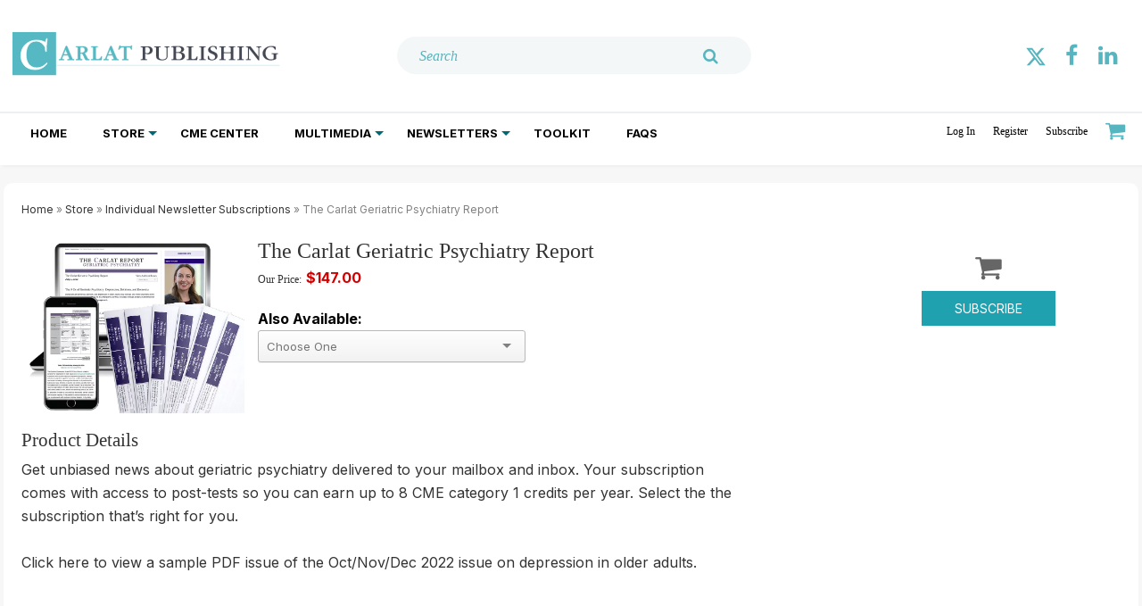

--- FILE ---
content_type: text/html; charset=utf-8
request_url: https://www.thecarlatreport.com/products/41-the-carlat-geriatric-psychiatry-report
body_size: 16600
content:
<!DOCTYPE html>
<html class="no-js" lang="en" prefix="og: https://ogp.me/ns#">
  <head>
    
    <link href="https://www.thecarlatreport.com/products/41-the-carlat-geriatric-psychiatry-report" rel="canonical">
    
    <meta charset="utf-8">
    <meta name="csrf-param" content="authenticity_token" />
<meta name="csrf-token" content="l+oEOq5KTp7BEehUACZ7gL8LZ0bhBSI37b7koqU427jgJ+FJ4LyL+uC8of6YD7HYg8sB2HRnJe7fJcw2rLF4yg==" />

    <meta name="viewport" content="width=device-width, initial-scale=1.0">
    <meta name="timestamp" value="2026-01-30 05:21:23 -0500">
    <meta name="description" content="Unbiased information covering geriatric psychiatry" />
    <meta name="keywords" content="" />
    <meta name="og:keywords" content="" />
    
    <link rel="alternate" type="application/xml" title="CARLAT PUBLISHING  RSS Feed" href="https://www.thecarlatreport.com/rss/articles" />
    <meta property="og:title" content="The Carlat Geriatric Psychiatry Report" />
<meta property="og:description" content="Unbiased information covering geriatric psychiatry" />
<meta property="og:url" content="https://www.thecarlatreport.com/products/41-the-carlat-geriatric-psychiatry-report" />
<meta property="og:image" content="https://www.thecarlatreport.com/ext/resources/2022/09/07/CGPR_Print_and_Online.png?height=635&amp;t=1662563238&amp;width=1200" />
<meta property="og:image:width" content="798" />
<meta property="og:image:height" content="635" />
<meta property="og:type" content="Product" />

<meta name="twitter:title" content="The Carlat Geriatric Psychiatry Report" />
<meta name="twitter:description" content="Unbiased information covering geriatric psychiatry" />
<meta name="twitter:image" content="https://www.thecarlatreport.com/ext/resources/2022/09/07/CGPR_Print_and_Online.png?height=418&amp;t=1662563238&amp;width=800" />
<meta name="twitter:card" content="summary" />

    <meta property="og:title" />
<meta property="og:description" />
<meta property="og:url" />
<meta property="og:type" content="Website" />

    
    <meta content="true" name="has-log-view" />
    <title>The Carlat Geriatric Psychiatry Report - Print and Online for 1 Year | CARLAT PUBLISHING</title>
    <!-- Hide content until styles load to prevent FOUC -->
<style>
    body { visibility: hidden; }
    .styles-loaded body { visibility: visible; }
</style>

<!-- Non-blocking application.css -->
<link rel="preload" href="/stylesheets/application.css?v=1769768483" as="style" onload="this.onload=null;this.rel=&#39;stylesheet&#39;;document.documentElement.classList.add(&#39;styles-loaded&#39;)" />
<noscript><link rel="stylesheet" media="screen" href="/stylesheets/application.css?v=1769768483" /></noscript>

<!-- Non-blocking vendor stylesheets -->

<!-- Non-blocking client controlled custom CSS -->
    <link rel="preload" href="/ext/resources/thecarlatreport.css?v=1769768483" as="style" onload="this.onload=null;this.rel=&#39;stylesheet&#39;" />
    <noscript><link rel="stylesheet" media="screen" href="/ext/resources/thecarlatreport.css?v=1769768483" /></noscript>

    <link rel="dns-prefetch" href="//fonts.googleapis.com"><link href="//fonts.googleapis.com/css?family=Inter:300,400,700|Lora:400" rel="stylesheet"><link href="//fonts.googleapis.com/css?family=Source-serif-pro:300,400,700|Lora:400" rel="stylesheet" /><link href="/images/favicon_icons/apple-touch-icon.png" rel="apple-touch-icon" sizes="180x180" /><link href="/images/favicon_icons/favicon-32x32.png" rel="icon" sizes="32x32" type="image/png" /><link href="/images/favicon_icons/favicon-16x16.png" rel="icon" sizes="16x16" type="image/png" /><link href="/images/favicon_icons/site.webmanifest" rel="manifest" /><link color="#5bbad5" href="/images/favicon_icons/safari-pinned-tab.svg" rel="mask-icon" /><meta content="#da532c" name="msapplication-TileColor" /><meta content="#ffffff" name="theme-color" />    
    
    <script>window.BUILD_HASH = '1769768483';</script>
    <script src="/javascripts/jade.critical.min.js?v=1769768483"></script>
    <script src="/javascripts/jade.default.min.js?v=1769768483" defer="defer"></script>
<script src="/javascripts/application.js?v=1769768483" defer="defer"></script>
    
    
<!-- dataLayer scripts, place in head before GTM snippet -->
<script>var dataLayer = window.dataLayer || [];</script>
<script>dataLayer.push({"id":41,"topics":["Geriatric Psychiatry","Individual Newsletter Subscriptions","Recurring Billing","Taxable Products","Moodle Subscription","Moodle Fields","Moodle Product Fields"],"title":"The Carlat Geriatric Psychiatry Report","page_type":["products"],"date_posted":"09/07/2022","gated":false,"registered":false});
gtag('config', 'G-TB26VX3LRF');</script>
<script>typeof window.dataLayer[0] === 'object' && !('page_type' in window.dataLayer[0]) && window.dataLayer.push({"id":41,"topics":["Geriatric Psychiatry","Individual Newsletter Subscriptions","Recurring Billing","Taxable Products","Moodle Subscription","Moodle Fields","Moodle Product Fields"],"title":"The Carlat Geriatric Psychiatry Report","page_type":["products"],"date_posted":"09/07/2022","gated":false,"registered":false});</script>
<!-- End dataLayer -->

<!-- Google Tag Manager -->
<script>
//<![CDATA[
  (function(w,d,s,l,i){w[l]=w[l]||[];w[l].push({'gtm.start':
  new Date().getTime(),event:'gtm.js'});var f=d.getElementsByTagName(s)[0],
  j=d.createElement(s),dl=l!='dataLayer'?'&l='+l:'';j.async=true;j.src=
  '//www.googletagmanager.com/gtm.js?id='+i+dl;f.parentNode.insertBefore(j,f);
  })(window,document,'script','dataLayer','GTM-M6WV33J');
//]]>
</script>
<!-- End Google Tag Manager -->

    <script>
  window.epub = window.epub || {};

    window.epub['AD_HISTORY_ENABLED'] = false;
</script>

    <script>var googletag = {cmd: []};
var targeting = window.targeting = {"id":"41","tags":["Geriatric Psychiatry","Individual Newsletter Subscriptions","Recurring Billing","Taxable Products","Moodle Subscription","Moodle Fields","Moodle Product Fields"],"taxonomy":["Geriatric Psychiatry","Individual Newsletter Subscriptions","Recurring Billing","Taxable Products","Moodle Subscription","Moodle Fields","Moodle Product Fields"],"taxonomy_id":[104,134,78,160,136,122,148],"sponsored":"false","page_type":["products"],"keyword":[],"reg_user":"false","page_name":"41-the-carlat-geriatric-psychiatry-report","search_terms":"","url":"/products/41-the-carlat-geriatric-psychiatry-report","site_env":"production"};</script><script async="true" src="//www.googletagservices.com/tag/js/gpt.js"></script><script type="text/javascript">!(function(o,_name){o[_name]=o[_name]||function $(){($.q=$.q||[]).push(arguments)},o[_name].v=o[_name].v||2;!(function(o,n,t,e,f,c){function i(e,f){(e=(function(n,t){try{if(t=(n=o.localStorage).getItem("_aQS02NjQzQzg2M0ZBRjE0QTI5RDEzMDgzQkMtMQ"))return JSON.parse(t).lgk||[];if((n.getItem('v%34%61%631%65%69%5ar%30')||"").split(",")[4]>0)return[[_name+"-engaged","true"]]}catch(e){}})())&&typeof e.forEach===t&&(f=o[n].pubads())&&e.forEach((function(o){o&&o[0]&&f.setTargeting(o[0],o[1]||"")}))}(c=o[n]=o[n]||{}).cmd=c.cmd||[],typeof c.pubads===t?i():typeof c.cmd.unshift===t?c.cmd.unshift(i):c.cmd.push(i)})(window,"googletag","function");;})(window,decodeURI('%61dmi%72%61%6c'));!(function(t,c,i){i=t.createElement(c),t=t.getElementsByTagName(c)[0],i.async=1,i.src="https://enchantingtundra.com/bundles/cde494dc0/0903d1292ff9940e35de2fd1ecd.main.js",t.parentNode.insertBefore(i,t)})(document,"script");</script><script>
  function gtag_report_conversion(url) {
    var callback = function () {
      if (typeof(url) != 'undefined') {
        window.location = url;
      }
    };
    gtag('event', 'conversion', {
        'send_to': 'AW-11102132739/hgNPCMDIyqsZEIO09K0p',
        'transaction_id': '',
        'event_callback': callback
    });

    return false;
  }
</script><script>var _document$querySelect, _document$querySelect2;

var $hasLogViewMeta = (_document$querySelect = document.querySelector('meta[name=has-log-view]')) === null || _document$querySelect === void 0 ? void 0 : _document$querySelect.getAttribute('content');
var $logViewUrlMeta = (_document$querySelect2 = document.querySelector('meta[name=log-view-url]')) === null || _document$querySelect2 === void 0 ? void 0 : _document$querySelect2.getAttribute('content');

if ($hasLogViewMeta === 'true') {
  var baseLogUrl = (typeof $logViewUrlMeta === "undefined" ? window.location.pathname : $logViewUrlMeta).replace(/(\d+)-[^/]+/g, '$1'); 
  var logUrl = baseLogUrl + '/log_view' + window.location.search;

  if (typeof navigator.sendBeacon === 'function') {
    navigator.sendBeacon(logUrl);
  } else {
    // Gotta love IE
    var request = new XMLHttpRequest();
    request.open('POST', logUrl, true);
    request.setRequestHeader('Content-Type', 'application/x-www-form-urlencoded; charset=UTF-8');
    request.send();
  }
}</script>
  </head>
  <body data-controller="products" data-action="show" data-prestitial-ad="false" data-poststitial-ad="false" data-topics="GERIATRIC_PSYCHIATRY" class="cssanimations csstransitions">
    
    
    
<!-- Google Tag Manager (noscript) -->
<noscript><iframe src="https://www.googletagmanager.com/ns.html?id=GTM-M6WV33J"
height="0" width="0" style="display:none;visibility:hidden"></iframe></noscript>
<!-- End Google Tag Manager (noscript) -->
    
    <div class="document mmenu-placeholder"><header class="main-header"><div class="wrapper"><div id="mobile_header"><a href="/">
  <svg width="100%" height="100%" viewBox="0 0 4167 750" version="1.1" xmlns="http://www.w3.org/2000/svg" xmlns:xlink="http://www.w3.org/1999/xlink" xml:space="preserve" xmlns:serif="http://www.serif.com/" style="fill-rule:evenodd;clip-rule:evenodd;stroke-miterlimit:2;">
    <g transform="matrix(4.16667,0,0,4.16667,0,0)">
			<g>
				<clipPath id="_clip1">
					<rect x="0" y="0.645" width="999.88" height="163"/>
				</clipPath>
				<g clip-path="url(#_clip1)">
					<path d="M163.58,125.688L997.972,125.688" style="fill:none;stroke:rgb(183,238,244);stroke-width:2.55px;"/>
					<path d="M204.231,88.003C207.838,88.003 207.419,88.003 209.097,92.157C209.935,94.111 212.452,99.324 212.452,101.197C212.452,103.315 209.6,103.396 207.67,103.396C206.496,103.396 204.818,103.478 204.818,104.862C204.818,105.921 206.16,106.002 206.748,106.002C209.684,106.002 214.297,105.676 217.15,105.676C221.26,105.676 225.538,106.002 228.894,106.002C229.481,106.002 230.572,105.839 230.572,104.862C230.572,103.559 228.978,103.478 228.139,103.478C224.616,103.396 223.19,99.65 221.931,96.962C216.982,85.804 209.013,66.584 204.315,55.181C204.063,54.53 203.728,53.553 201.631,53.553C199.449,53.553 199.03,54.693 198.778,55.507C198.359,56.566 197.856,57.95 197.352,59.009C192.487,71.307 187.538,83.687 182.672,95.985C180.072,102.745 179.149,103.233 175.961,103.315C174.954,103.478 173.361,103.559 173.361,104.781C173.361,105.839 174.451,106.002 175.206,106.002C176.548,106.002 181.833,105.676 183.763,105.676C185.608,105.676 189.551,106.002 190.893,106.002C191.732,106.002 193.074,106.002 193.074,104.781C193.074,103.64 191.984,103.478 190.977,103.396C189.215,103.233 185.44,103.07 185.44,100.301C185.44,98.102 187.705,93.297 188.544,91.017C189.719,88.003 189.97,88.003 191.816,88.003L204.231,88.003ZM192.906,84.827C191.9,84.827 191.229,84.827 191.229,84.338C191.229,84.094 191.396,83.524 191.564,83.117C193.326,78.474 195.171,73.832 197.017,69.108C197.352,68.212 197.856,66.746 198.359,66.746C198.778,66.746 199.282,68.212 199.617,69.027C201.379,73.588 203.224,77.823 205.07,82.302C205.154,82.709 205.657,83.768 205.657,84.175C205.657,84.745 204.986,84.827 203.392,84.827L192.906,84.827ZM253.64,84.99C253.64,82.221 253.724,81.651 255.569,81.651C261.022,81.651 261.106,81.813 263.874,87.026C266.475,92.401 269.075,97.776 271.676,103.152C272.514,104.781 272.934,106.002 274.696,106.002C276.122,106.002 278.638,105.839 280.316,105.839C281.91,105.839 284.343,106.002 285.852,106.002C286.607,106.002 287.866,105.921 287.866,104.781C287.866,103.559 286.607,103.478 285.349,103.396C281.826,103.315 280.568,100.301 279.225,97.614C276.96,93.46 274.779,89.225 272.598,85.071C271.34,82.791 270.333,80.51 267.481,80.185C269.327,79.94 271.004,79.533 272.514,78.8C277.044,77.008 280.568,73.262 280.568,67.724C280.568,59.579 273.102,54.937 263.874,54.937C258.17,54.937 253.556,55.263 247.936,55.263C243.993,55.263 241.141,54.937 238.624,54.937C237.701,54.937 236.779,55.181 236.779,56.403C236.779,57.625 238.289,57.625 239.295,57.625C244.328,57.706 244.328,58.602 244.328,64.792L244.328,96.31C244.328,102.419 244.328,103.396 239.295,103.396C238.121,103.396 236.779,103.478 236.779,104.699C236.779,105.839 237.785,106.002 238.54,106.002C241.476,106.002 246.09,105.676 249.11,105.676C251.878,105.676 255.569,106.002 258.338,106.002C260.099,106.002 260.938,105.839 260.938,104.699C260.938,103.64 259.847,103.478 258.757,103.396C253.724,103.233 253.64,102.256 253.64,96.962L253.64,84.99ZM253.64,63.326C253.64,58.358 253.808,57.462 259.512,57.462C266.475,57.462 270.417,61.941 270.417,68.538C270.417,77.66 261.441,79.207 255.989,79.207C254.563,79.207 253.64,78.8 253.64,77.416L253.64,63.326Z" style="fill:none;stroke:rgb(85,184,194);stroke-width:1.53px;"/>
					<path d="M301.418,96.229C301.418,102.337 301.418,103.233 296.468,103.315C295.462,103.315 293.952,103.315 293.952,104.618C293.952,105.758 294.874,106.002 295.797,106.002C299.069,106.002 302.34,105.676 305.612,105.676C312.91,105.676 323.564,106.002 330.946,106.002C333.127,106.002 332.959,105.106 333.127,103.07C333.211,100.138 333.966,97.125 333.966,94.274C334.05,93.216 333.966,92.32 332.791,92.32C331.701,92.32 331.114,93.541 330.442,95.089C328.429,99.568 325.913,102.989 318.279,102.989C311.232,102.989 310.729,100.708 310.729,94.844L310.729,64.629C310.729,58.602 310.813,57.706 315.846,57.625C316.769,57.625 318.363,57.625 318.363,56.322C318.363,55.181 317.44,54.937 316.601,54.937C313.749,54.937 309.722,55.263 305.444,55.263C301.166,55.263 298.481,54.937 295.713,54.937C294.79,54.937 293.952,55.181 293.952,56.322C293.952,57.625 295.378,57.625 296.384,57.625C301.418,57.706 301.418,58.602 301.418,64.71L301.418,96.229ZM370.539,88.003C374.146,88.003 373.727,88.003 375.405,92.157C376.243,94.111 378.76,99.324 378.76,101.197C378.76,103.315 375.908,103.396 373.978,103.396C372.804,103.396 371.126,103.478 371.126,104.862C371.126,105.921 372.468,106.002 373.056,106.002C375.992,106.002 380.606,105.676 383.458,105.676C387.568,105.676 391.846,106.002 395.202,106.002C395.789,106.002 396.88,105.839 396.88,104.862C396.88,103.559 395.286,103.478 394.447,103.478C390.924,103.396 389.498,99.65 388.239,96.962C383.29,85.804 375.321,66.584 370.623,55.181C370.371,54.53 370.036,53.553 367.939,53.553C365.758,53.553 365.338,54.693 365.086,55.507C364.667,56.566 364.164,57.95 363.66,59.009C358.795,71.307 353.846,83.687 348.98,95.985C346.38,102.745 345.457,103.233 342.269,103.315C341.262,103.478 339.669,103.559 339.669,104.781C339.669,105.839 340.759,106.002 341.514,106.002C342.856,106.002 348.141,105.676 350.071,105.676C351.916,105.676 355.859,106.002 357.201,106.002C358.04,106.002 359.382,106.002 359.382,104.781C359.382,103.64 358.292,103.478 357.285,103.396C355.523,103.233 351.748,103.07 351.748,100.301C351.748,98.102 354.013,93.297 354.852,91.017C356.027,88.003 356.278,88.003 358.124,88.003L370.539,88.003ZM359.214,84.827C358.208,84.827 357.537,84.827 357.537,84.338C357.537,84.094 357.704,83.524 357.872,83.117C359.634,78.474 361.479,73.832 363.325,69.108C363.66,68.212 364.164,66.746 364.667,66.746C365.086,66.746 365.59,68.212 365.925,69.027C367.687,73.588 369.532,77.823 371.378,82.302C371.462,82.709 371.965,83.768 371.965,84.175C371.965,84.745 371.294,84.827 369.7,84.827L359.214,84.827Z" style="fill:none;stroke:rgb(85,184,194);stroke-width:1.53px;"/>
					<path d="M416.797,96.31C416.797,102.419 416.797,103.396 411.763,103.396C410.589,103.396 409.247,103.478 409.247,104.699C409.247,105.839 410.254,106.002 411.009,106.002C413.777,106.002 418.055,105.676 421.662,105.676C426.276,105.676 429.212,106.002 431.98,106.002C432.735,106.002 433.742,105.839 433.742,104.699C433.742,103.559 432.4,103.396 431.393,103.396C426.108,103.396 426.108,102.5 426.108,96.31L426.108,61.778C426.108,58.195 426.108,57.95 429.044,57.95L434.077,57.95C440.117,57.95 440.705,59.498 442.55,64.873C442.886,65.851 443.305,66.665 444.144,66.665C445.402,66.665 445.738,65.688 445.738,64.629C445.822,61.371 445.989,58.113 446.073,54.856C446.073,54.53 446.157,53.96 446.157,53.39C446.073,52.412 445.822,51.516 444.815,51.516C443.892,51.516 443.641,52.249 442.886,53.227C442.131,54.937 441.124,55.019 437.685,55.019L406.563,55.019C403.291,55.019 403.039,53.96 402.704,52.901C402.368,52.087 402.033,51.679 401.278,51.679C400.187,51.679 399.852,52.657 399.6,53.634C398.509,56.892 397.503,60.231 396.496,63.57C396.328,63.977 395.993,65.036 395.993,65.688C395.993,66.421 396.412,66.991 397.251,66.991C398.509,66.991 399.18,65.606 400.019,64.385C403.794,58.358 406.395,57.95 414.951,57.95C416.377,57.95 416.797,58.276 416.797,60.475L416.797,96.31Z" style="fill:none;stroke:rgb(85,184,194);stroke-width:1.53px;"/>
				</g>
			</g>
			<path d="M204.231,88.003C207.838,88.003 207.419,88.003 209.097,92.157C209.935,94.111 212.452,99.324 212.452,101.197C212.452,103.315 209.6,103.396 207.67,103.396C206.496,103.396 204.818,103.478 204.818,104.862C204.818,105.921 206.16,106.002 206.748,106.002C209.684,106.002 214.297,105.676 217.15,105.676C221.26,105.676 225.538,106.002 228.894,106.002C229.481,106.002 230.572,105.839 230.572,104.862C230.572,103.559 228.978,103.478 228.139,103.478C224.616,103.396 223.19,99.65 221.931,96.962C216.982,85.804 209.013,66.584 204.315,55.181C204.063,54.53 203.728,53.553 201.631,53.553C199.449,53.553 199.03,54.693 198.778,55.507C198.359,56.566 197.856,57.95 197.352,59.009C192.487,71.307 187.538,83.687 182.672,95.985C180.072,102.745 179.149,103.233 175.961,103.315C174.954,103.478 173.361,103.559 173.361,104.781C173.361,105.839 174.451,106.002 175.206,106.002C176.548,106.002 181.833,105.676 183.763,105.676C185.608,105.676 189.551,106.002 190.893,106.002C191.732,106.002 193.074,106.002 193.074,104.781C193.074,103.64 191.984,103.478 190.977,103.396C189.215,103.233 185.44,103.07 185.44,100.301C185.44,98.102 187.705,93.297 188.544,91.017C189.719,88.003 189.97,88.003 191.816,88.003L204.231,88.003ZM192.906,84.827C191.9,84.827 191.229,84.827 191.229,84.338C191.229,84.094 191.396,83.524 191.564,83.117C193.326,78.474 195.171,73.832 197.017,69.108C197.352,68.212 197.856,66.746 198.359,66.746C198.778,66.746 199.282,68.212 199.617,69.027C201.379,73.588 203.224,77.823 205.07,82.302C205.154,82.709 205.657,83.768 205.657,84.175C205.657,84.745 204.986,84.827 203.392,84.827L192.906,84.827Z" style="fill:rgb(85,184,194);fill-rule:nonzero;"/>
			<path d="M253.64,84.99C253.64,82.221 253.724,81.651 255.569,81.651C261.022,81.651 261.106,81.813 263.874,87.026C266.474,92.401 269.075,97.776 271.675,103.152C272.514,104.781 272.934,106.002 274.695,106.002C276.122,106.002 278.638,105.839 280.316,105.839C281.91,105.839 284.342,106.002 285.852,106.002C286.607,106.002 287.866,105.921 287.866,104.781C287.866,103.559 286.607,103.478 285.349,103.396C281.826,103.315 280.568,100.301 279.225,97.614C276.96,93.46 274.779,89.225 272.598,85.071C271.34,82.791 270.333,80.51 267.481,80.185C269.327,79.94 271.004,79.533 272.514,78.8C277.044,77.008 280.568,73.262 280.568,67.724C280.568,59.579 273.102,54.937 263.874,54.937C258.17,54.937 253.556,55.263 247.935,55.263C243.993,55.263 241.141,54.937 238.624,54.937C237.701,54.937 236.778,55.181 236.778,56.403C236.778,57.625 238.288,57.625 239.295,57.625C244.328,57.706 244.328,58.602 244.328,64.792L244.328,96.31C244.328,102.419 244.328,103.396 239.295,103.396C238.121,103.396 236.778,103.478 236.778,104.699C236.778,105.839 237.785,106.002 238.54,106.002C241.476,106.002 246.09,105.677 249.11,105.677C251.878,105.677 255.569,106.002 258.337,106.002C260.099,106.002 260.938,105.839 260.938,104.699C260.938,103.64 259.847,103.478 258.757,103.396C253.724,103.233 253.64,102.256 253.64,96.962L253.64,84.99ZM253.64,63.326C253.64,58.358 253.808,57.462 259.512,57.462C266.474,57.462 270.417,61.941 270.417,68.538C270.417,77.66 261.441,79.207 255.989,79.207C254.563,79.207 253.64,78.8 253.64,77.416L253.64,63.326Z" style="fill:rgb(85,184,194);fill-rule:nonzero;"/>
			<path d="M301.418,96.229C301.418,102.337 301.418,103.233 296.468,103.315C295.462,103.315 293.952,103.315 293.952,104.618C293.952,105.758 294.874,106.002 295.797,106.002C299.069,106.002 302.34,105.676 305.612,105.676C312.91,105.676 323.564,106.002 330.946,106.002C333.127,106.002 332.959,105.106 333.127,103.07C333.211,100.138 333.966,97.125 333.966,94.274C334.05,93.216 333.966,92.32 332.791,92.32C331.701,92.32 331.114,93.541 330.442,95.089C328.429,99.568 325.913,102.989 318.279,102.989C311.232,102.989 310.729,100.708 310.729,94.844L310.729,64.629C310.729,58.602 310.813,57.706 315.846,57.625C316.769,57.625 318.363,57.625 318.363,56.322C318.363,55.181 317.44,54.937 316.601,54.937C313.749,54.937 309.722,55.263 305.444,55.263C301.166,55.263 298.481,54.937 295.713,54.937C294.79,54.937 293.952,55.181 293.952,56.322C293.952,57.625 295.378,57.625 296.384,57.625C301.418,57.706 301.418,58.602 301.418,64.71L301.418,96.229Z" style="fill:rgb(85,184,194);fill-rule:nonzero;"/>
			<path d="M370.539,88.003C374.147,88.003 373.727,88.003 375.405,92.157C376.244,94.111 378.76,99.324 378.76,101.197C378.76,103.315 375.908,103.396 373.979,103.396C372.804,103.396 371.127,103.478 371.127,104.862C371.127,105.921 372.469,106.002 373.056,106.002C375.992,106.002 380.606,105.677 383.458,105.677C387.568,105.677 391.847,106.002 395.202,106.002C395.789,106.002 396.88,105.839 396.88,104.862C396.88,103.559 395.286,103.478 394.447,103.478C390.924,103.396 389.498,99.65 388.24,96.962C383.29,85.804 375.321,66.584 370.623,55.181C370.372,54.53 370.036,53.553 367.939,53.553C365.758,53.553 365.338,54.693 365.087,55.507C364.667,56.566 364.164,57.95 363.661,59.009C358.795,71.307 353.846,83.687 348.98,95.985C346.38,102.745 345.457,103.233 342.269,103.315C341.263,103.478 339.669,103.559 339.669,104.781C339.669,105.839 340.76,106.002 341.515,106.002C342.857,106.002 348.142,105.677 350.071,105.677C351.916,105.677 355.859,106.002 357.201,106.002C358.04,106.002 359.382,106.002 359.382,104.781C359.382,103.64 358.292,103.478 357.285,103.396C355.524,103.233 351.749,103.07 351.749,100.301C351.749,98.102 354.014,93.297 354.853,91.017C356.027,88.003 356.279,88.003 358.124,88.003L370.539,88.003ZM359.215,84.827C358.208,84.827 357.537,84.827 357.537,84.338C357.537,84.094 357.705,83.524 357.872,83.117C359.634,78.474 361.48,73.832 363.325,69.108C363.661,68.212 364.164,66.746 364.667,66.746C365.087,66.746 365.59,68.212 365.926,69.027C367.687,73.588 369.533,77.823 371.378,82.302C371.462,82.709 371.965,83.768 371.965,84.175C371.965,84.745 371.294,84.827 369.701,84.827L359.215,84.827Z" style="fill:rgb(85,184,194);fill-rule:nonzero;"/>
			<path d="M416.797,96.31C416.797,102.419 416.797,103.396 411.763,103.396C410.589,103.396 409.247,103.478 409.247,104.699C409.247,105.839 410.254,106.002 411.009,106.002C413.777,106.002 418.055,105.676 421.662,105.676C426.276,105.676 429.212,106.002 431.98,106.002C432.735,106.002 433.742,105.839 433.742,104.699C433.742,103.559 432.4,103.396 431.393,103.396C426.108,103.396 426.108,102.5 426.108,96.31L426.108,61.778C426.108,58.195 426.108,57.95 429.044,57.95L434.077,57.95C440.117,57.95 440.705,59.498 442.55,64.873C442.886,65.851 443.305,66.665 444.144,66.665C445.402,66.665 445.738,65.688 445.738,64.629C445.822,61.371 445.989,58.113 446.073,54.856C446.073,54.53 446.157,53.96 446.157,53.39C446.073,52.412 445.822,51.516 444.815,51.516C443.892,51.516 443.641,52.249 442.886,53.227C442.131,54.937 441.124,55.019 437.685,55.019L406.563,55.019C403.291,55.019 403.039,53.96 402.704,52.901C402.368,52.087 402.033,51.679 401.278,51.679C400.187,51.679 399.852,52.657 399.6,53.634C398.509,56.892 397.503,60.231 396.496,63.57C396.328,63.977 395.993,65.036 395.993,65.688C395.993,66.421 396.412,66.991 397.251,66.991C398.509,66.991 399.18,65.606 400.019,64.385C403.794,58.358 406.395,57.95 414.951,57.95C416.377,57.95 416.797,58.276 416.797,60.475L416.797,96.31Z" style="fill:rgb(85,184,194);fill-rule:nonzero;"/>
			<g>
				<path d="M495.729,84.175C495.729,82.791 495.729,81.976 496.987,81.976C497.91,81.976 499.672,82.628 500.594,82.954C502.859,83.687 504.369,84.257 506.634,84.257C515.442,84.257 523.496,78.311 523.496,69.271C523.496,66.991 522.321,54.937 505.879,54.937C500.511,54.937 495.645,55.263 491.535,55.263C487.508,55.263 483.649,54.937 480.713,54.937C479.79,54.937 478.952,55.181 478.952,56.322C478.952,57.625 480.378,57.625 481.384,57.625C486.334,57.706 486.418,58.439 486.418,64.71L486.418,96.31C486.418,102.419 486.334,103.396 481.384,103.396C480.21,103.396 478.868,103.478 478.868,104.699C478.868,105.839 479.79,106.002 480.629,106.002C483.398,106.002 486.921,105.676 491.031,105.676C495.813,105.676 498.917,106.002 501.601,106.002C502.356,106.002 503.279,105.839 503.279,104.699C503.279,103.559 502.021,103.396 501.014,103.396C495.729,103.396 495.729,102.337 495.729,96.31L495.729,84.175ZM495.729,63.57C495.729,59.091 495.981,57.299 501.182,57.299C513.01,57.299 513.513,67.398 513.513,69.597C513.513,75.705 509.319,80.999 503.111,80.999C501.266,80.999 498.497,80.348 496.987,79.452C495.729,78.8 495.729,78.23 495.729,75.624L495.729,63.57ZM546.312,64.629C546.312,58.602 546.312,57.625 551.345,57.625C552.352,57.625 553.946,57.625 553.946,56.322C553.946,55.181 552.939,54.937 552.1,54.937C549.332,54.937 545.305,55.263 541.531,55.263C537.504,55.263 534.148,54.937 531.212,54.937C530.374,54.937 529.451,55.181 529.451,56.322C529.451,57.625 530.961,57.625 531.967,57.625C536.917,57.706 537.001,58.602 537.001,64.629L537.001,88.655C537.001,95.333 537.504,99.568 542.453,102.989C546.815,105.921 553.275,106.735 558.392,106.735C564.012,106.735 570.22,106.002 574.414,102.5C579.028,98.672 579.196,94.274 579.196,89.225L579.196,64.71C579.364,60.394 579.028,57.869 583.474,57.706C584.648,57.543 586.326,57.462 586.326,56.24C586.326,55.019 585.068,54.937 584.313,54.937C582.467,54.937 579.951,55.263 577.518,55.263C574.834,55.263 572.149,54.937 570.052,54.937C569.045,54.937 567.955,55.263 567.955,56.322C567.955,57.543 569.381,57.625 570.304,57.625C575.505,57.788 576.008,59.172 576.008,66.095L576.008,89.388C576.008,93.297 576.008,96.718 573.24,99.65C570.136,102.989 565.019,103.966 560.489,103.966C555.959,103.966 550.423,102.663 548.074,98.998C546.312,96.229 546.312,91.75 546.312,87.922L546.312,64.629Z" style="fill:none;stroke:rgb(67,72,83);stroke-width:0.51px;"/>
				<path d="M601.459,96.148C601.459,102.174 601.459,103.396 596.342,103.396C594.748,103.396 593.91,103.478 593.91,104.536C593.91,105.758 594.832,106.002 595.671,106.002C597.517,106.002 600.285,105.676 604.647,105.676C610.519,105.676 618.237,106.002 623.27,106.002C627.8,106.002 632.917,105.758 637.363,102.826C642.061,99.813 644.242,95.252 644.242,91.18C644.242,84.012 638.873,79.696 633.253,77.904C631.827,77.416 630.568,77.253 629.31,77.171L629.31,77.008C635.098,75.95 641.054,72.529 641.054,66.176C641.054,61.045 637.111,57.462 632.33,55.752C627.045,53.797 620.166,53.797 615.301,53.797C608.925,53.797 602.885,53.96 596.678,54.774C594.665,55.019 593.071,55.589 593.071,56.729C593.071,57.217 593.406,57.543 593.826,57.625C594.748,57.788 596.175,57.299 597.768,57.299C601.459,57.299 601.459,59.335 601.459,64.303L601.459,96.148ZM610.771,61.778C610.771,57.625 610.855,56.322 617.817,56.322C625.283,56.322 630.736,59.824 630.736,66.584C630.736,71.389 627.716,74.891 623.941,75.787C621.173,76.438 618.992,76.52 614.63,76.52C611.106,76.52 610.771,76.194 610.771,73.018L610.771,61.778ZM610.771,82.465C610.771,79.37 611.106,78.963 613.539,78.963C620.67,78.963 624.444,79.044 628.303,81.406C631.91,83.524 633.84,87.189 633.84,91.668C633.84,95.007 632.414,98.265 630.149,100.383C627.38,102.989 623.941,103.559 620.25,103.559C611.778,103.559 610.771,101.93 610.771,95.333L610.771,82.465ZM658.67,96.229C658.67,102.337 658.67,103.233 653.72,103.315C652.714,103.315 651.204,103.315 651.204,104.618C651.204,105.758 652.126,106.002 653.049,106.002C656.321,106.002 659.592,105.676 662.864,105.676C670.162,105.676 680.816,106.002 688.198,106.002C690.379,106.002 690.211,105.106 690.379,103.07C690.463,100.138 691.218,97.125 691.218,94.274C691.302,93.216 691.218,92.32 690.043,92.32C688.953,92.32 688.366,93.541 687.694,95.089C685.681,99.568 683.165,102.989 675.531,102.989C668.484,102.989 667.981,100.708 667.981,94.844L667.981,64.629C667.981,58.602 668.065,57.706 673.098,57.625C674.021,57.625 675.615,57.625 675.615,56.322C675.615,55.181 674.692,54.937 673.853,54.937C671.001,54.937 666.974,55.263 662.696,55.263C658.418,55.263 655.733,54.937 652.965,54.937C652.042,54.937 651.204,55.181 651.204,56.322C651.204,57.625 652.63,57.625 653.636,57.625C658.67,57.706 658.67,58.602 658.67,64.71L658.67,96.229Z" style="fill:none;stroke:rgb(67,72,83);stroke-width:0.51px;"/>
				<path d="M714.449,64.71C714.449,58.602 714.533,57.706 719.566,57.625C720.489,57.625 722.082,57.625 722.082,56.322C722.082,55.181 721.16,54.937 720.321,54.937C717.552,54.937 714.281,55.263 710.003,55.263C705.808,55.263 702.201,54.937 699.433,54.937C698.51,54.937 697.671,55.181 697.671,56.322C697.671,57.625 699.097,57.625 700.104,57.625C705.137,57.706 705.137,58.602 705.137,64.71L705.137,96.31C705.137,102.419 705.137,103.396 700.104,103.396C698.93,103.396 697.671,103.478 697.671,104.699C697.671,105.839 698.594,106.002 699.433,106.002C702.285,106.002 705.305,105.676 710.254,105.676C715.12,105.676 717.72,106.002 720.321,106.002C721.16,106.002 722.082,105.839 722.082,104.699C722.082,103.559 720.824,103.396 719.817,103.396C714.533,103.396 714.449,102.337 714.449,96.31L714.449,64.71ZM766.039,90.284C766.039,81.895 759.664,77.986 753.708,75.461C747.332,72.855 739.447,70.33 739.447,63.977C739.447,58.683 744.229,56.077 749.262,56.077C755.134,56.077 758.07,59.091 759.58,64.222C759.999,65.199 760.419,66.421 761.593,66.421C762.768,66.421 763.103,65.525 763.103,64.629C763.019,62.511 762.851,60.394 762.768,58.276C762.768,56.81 762.768,55.996 761.258,55.426C757.399,54.204 752.533,53.715 749.094,53.715C741.88,53.715 731.058,57.788 731.058,68.05C731.058,75.379 736.763,78.963 742.719,81.406C744.145,81.976 745.487,82.628 746.829,83.117C752.953,85.641 757.483,88.736 757.483,94.844C757.483,100.627 751.946,104.455 745.822,104.455C739.615,104.455 735.756,101.197 734.582,96.066C733.994,93.623 733.743,90.365 732.065,90.365C730.555,90.365 730.303,91.75 730.219,92.808C730.136,95.089 730.052,97.695 730.052,100.138C730.052,101.686 730.387,102.989 731.562,103.64C735.84,105.839 741.796,106.735 745.319,106.735C758.573,106.735 766.039,98.509 766.039,90.365L766.039,90.284Z" style="fill:none;stroke:rgb(67,72,83);stroke-width:0.51px;"/>
				<path d="M812.742,80.266C815.511,80.266 815.595,80.348 815.595,83.035L815.595,97.206C815.595,102.174 815.595,103.152 810.729,103.315C809.639,103.396 808.464,103.478 808.464,104.618C808.464,105.595 809.303,106.002 810.394,106.002C813.414,106.002 816.433,105.676 819.957,105.676C824.319,105.676 827.758,106.002 830.694,106.002C831.533,106.002 832.456,105.839 832.456,104.699C832.456,103.478 831.198,103.396 830.191,103.396C824.906,103.396 824.906,102.337 824.906,96.31L824.906,64.71C824.906,58.602 824.906,57.625 829.939,57.625C830.946,57.625 832.456,57.625 832.456,56.322C832.456,55.181 831.533,54.937 830.694,54.937C827.926,54.937 824.99,55.263 820.208,55.263C816.098,55.263 813.078,54.937 810.31,54.937C809.051,54.937 808.464,55.426 808.464,56.322C808.464,57.543 809.723,57.543 810.813,57.706C815.511,57.869 815.511,58.521 815.595,64.792L815.595,74.158C815.595,76.927 815.343,77.09 812.826,77.09L792.274,77.09C789.506,77.09 789.338,77.09 789.338,74.891L789.338,64.71C789.338,58.683 789.338,57.788 794.203,57.625C795.126,57.625 796.552,57.543 796.552,56.322C796.552,55.181 795.546,54.937 794.707,54.937C791.938,54.937 788.667,55.263 784.556,55.263C781.033,55.263 777.007,54.937 774.322,54.937C773.399,54.937 772.561,55.181 772.561,56.322C772.561,57.625 773.987,57.625 774.993,57.625C780.027,57.706 780.027,58.602 780.027,64.71L780.027,96.31C780.027,102.419 780.027,103.396 774.993,103.396C773.819,103.396 772.561,103.478 772.561,104.699C772.561,105.839 773.483,106.002 774.322,106.002C777.258,106.002 781.704,105.676 785.228,105.676C788.499,105.676 791.938,106.002 794.539,106.002C795.462,106.002 796.552,105.839 796.552,104.699C796.552,103.64 795.294,103.478 794.12,103.396C789.422,103.233 789.338,102.012 789.338,96.392L789.338,83.035C789.338,80.348 789.674,80.266 792.274,80.266L812.742,80.266ZM856.867,64.71C856.867,58.602 856.951,57.706 861.984,57.625C862.907,57.625 864.5,57.625 864.5,56.322C864.5,55.181 863.578,54.937 862.739,54.937C859.97,54.937 856.699,55.263 852.421,55.263C848.226,55.263 844.619,54.937 841.851,54.937C840.928,54.937 840.089,55.181 840.089,56.322C840.089,57.625 841.515,57.625 842.522,57.625C847.555,57.706 847.555,58.602 847.555,64.71L847.555,96.31C847.555,102.419 847.555,103.396 842.522,103.396C841.348,103.396 840.089,103.478 840.089,104.699C840.089,105.839 841.012,106.002 841.851,106.002C844.703,106.002 847.723,105.676 852.672,105.676C857.538,105.676 860.138,106.002 862.739,106.002C863.578,106.002 864.5,105.839 864.5,104.699C864.5,103.559 863.242,103.396 862.235,103.396C856.951,103.396 856.867,102.337 856.867,96.31L856.867,64.71Z" style="fill:none;stroke:rgb(67,72,83);stroke-width:0.51px;"/>
				<path d="M879.75,96.555C879.75,102.419 879.498,103.315 874.633,103.315C872.871,103.396 871.948,103.396 871.948,104.536C871.948,105.758 872.955,106.002 873.71,106.002C875.807,106.002 878.324,105.676 880.84,105.676C883.776,105.676 886.712,106.002 888.893,106.002C889.816,106.002 890.823,105.758 890.823,104.536C890.823,103.559 889.9,103.396 888.977,103.315C883.273,103.233 883.021,102.5 883.021,96.555L883.021,61.534C883.273,61.778 884.196,63 884.699,63.57C894.011,75.542 903.49,87.515 912.801,99.568C914.143,101.279 915.57,103.152 916.996,104.862C917.499,105.676 918.17,106.654 920.351,106.654C922.113,106.654 922.113,106.409 922.113,105.025L922.113,64.222C922.113,59.254 922.197,57.869 926.978,57.788C928.32,57.706 929.746,57.625 929.746,56.484C929.746,55.344 928.656,54.937 927.733,54.937C925.636,54.937 923.203,55.263 920.687,55.263C917.834,55.263 915.402,54.937 913.137,54.937C912.214,54.937 911.291,55.263 911.291,56.403C911.291,57.462 912.717,57.625 913.64,57.625C918.841,57.706 918.925,58.683 918.925,64.222L918.925,92.808C918.17,91.994 917.415,91.017 916.744,90.121C908.104,79.289 899.547,68.457 891.158,57.462C890.152,56.159 889.313,54.937 887.719,54.937C886.545,54.937 884.112,55.1 881.931,55.1C879.33,55.1 876.646,54.937 874.884,54.937C873.542,54.937 872.2,55.019 872.2,56.403C872.2,57.625 873.71,57.706 874.8,57.706C879.75,57.706 879.75,58.683 879.75,63.896L879.75,96.555ZM985.363,88.736C985.363,84.338 985.866,83.931 988.802,83.687C991.571,83.361 992.158,83.279 992.158,82.221C992.158,81.08 991.067,80.918 990.144,80.918C987.544,80.918 984.272,81.243 980.33,81.243C976.135,81.243 973.535,80.918 970.599,80.918C969.676,80.918 968.082,80.918 968.082,82.302C968.082,83.442 969.257,83.524 970.431,83.605C975.38,83.605 976.219,84.257 976.219,88.818L976.219,95.822C976.219,98.347 976.135,100.708 974.793,101.849C972.78,103.396 969.089,103.803 966.404,103.803C951.053,103.803 945.181,90.935 945.181,80.185C945.181,71.633 949.375,56.647 965.649,56.647C973.283,56.647 976.387,60.149 977.981,62.837C979.826,65.525 980.33,67.235 981.84,67.235C983.266,67.235 983.685,66.176 983.601,65.118C983.517,63.489 983.433,61.778 983.35,60.149C983.35,58.358 983.433,56.81 981.085,55.914C976.974,54.448 971.941,53.715 967.327,53.715C951.64,53.715 934.611,64.14 934.611,81.162C934.611,92.157 943.503,106.735 965.062,106.735C971.941,106.735 978.568,105.269 983.517,102.419C984.86,101.686 985.279,101.36 985.363,100.22C985.447,99.813 985.363,98.754 985.363,97.939L985.363,88.736Z" style="fill:none;stroke:rgb(69,72,83);stroke-width:0.51px;"/>
			</g>
			<path d="M495.729,84.175C495.729,82.791 495.729,81.976 496.987,81.976C497.91,81.976 499.672,82.628 500.594,82.954C502.859,83.687 504.369,84.257 506.634,84.257C515.442,84.257 523.496,78.311 523.496,69.271C523.496,66.991 522.321,54.937 505.879,54.937C500.511,54.937 495.645,55.263 491.535,55.263C487.508,55.263 483.649,54.937 480.713,54.937C479.79,54.937 478.952,55.181 478.952,56.322C478.952,57.625 480.378,57.625 481.384,57.625C486.334,57.706 486.418,58.439 486.418,64.71L486.418,96.31C486.418,102.419 486.334,103.396 481.384,103.396C480.21,103.396 478.868,103.478 478.868,104.699C478.868,105.839 479.79,106.002 480.629,106.002C483.398,106.002 486.921,105.676 491.031,105.676C495.813,105.676 498.917,106.002 501.601,106.002C502.356,106.002 503.279,105.839 503.279,104.699C503.279,103.559 502.021,103.396 501.014,103.396C495.729,103.396 495.729,102.337 495.729,96.31L495.729,84.175ZM495.729,63.57C495.729,59.091 495.981,57.299 501.182,57.299C513.01,57.299 513.513,67.398 513.513,69.597C513.513,75.705 509.319,80.999 503.111,80.999C501.266,80.999 498.497,80.348 496.987,79.452C495.729,78.8 495.729,78.23 495.729,75.624L495.729,63.57Z" style="fill:rgb(67,72,83);fill-rule:nonzero;"/>
			<path d="M546.312,64.629C546.312,58.602 546.312,57.625 551.345,57.625C552.352,57.625 553.946,57.625 553.946,56.322C553.946,55.181 552.939,54.937 552.1,54.937C549.332,54.937 545.306,55.263 541.531,55.263C537.504,55.263 534.149,54.937 531.213,54.937C530.374,54.937 529.451,55.181 529.451,56.322C529.451,57.625 530.961,57.625 531.967,57.625C536.917,57.706 537.001,58.602 537.001,64.629L537.001,88.655C537.001,95.333 537.504,99.568 542.453,102.989C546.815,105.921 553.275,106.735 558.392,106.735C564.012,106.735 570.22,106.002 574.414,102.5C579.028,98.672 579.196,94.274 579.196,89.225L579.196,64.71C579.364,60.394 579.028,57.869 583.474,57.706C584.649,57.543 586.326,57.462 586.326,56.24C586.326,55.019 585.068,54.937 584.313,54.937C582.467,54.937 579.951,55.263 577.518,55.263C574.834,55.263 572.149,54.937 570.052,54.937C569.046,54.937 567.955,55.263 567.955,56.322C567.955,57.543 569.381,57.625 570.304,57.625C575.505,57.788 576.008,59.172 576.008,66.095L576.008,89.388C576.008,93.297 576.008,96.718 573.24,99.65C570.136,102.989 565.019,103.966 560.489,103.966C555.959,103.966 550.423,102.663 548.074,98.998C546.312,96.229 546.312,91.75 546.312,87.922L546.312,64.629Z" style="fill:rgb(67,72,83);fill-rule:nonzero;"/>
			<path d="M601.459,96.148C601.459,102.174 601.459,103.396 596.342,103.396C594.748,103.396 593.91,103.478 593.91,104.536C593.91,105.758 594.832,106.002 595.671,106.002C597.517,106.002 600.285,105.676 604.647,105.676C610.519,105.676 618.237,106.002 623.27,106.002C627.8,106.002 632.917,105.758 637.363,102.826C642.061,99.813 644.242,95.252 644.242,91.18C644.242,84.012 638.873,79.696 633.253,77.904C631.827,77.416 630.568,77.253 629.31,77.171L629.31,77.008C635.098,75.95 641.054,72.529 641.054,66.176C641.054,61.045 637.111,57.462 632.33,55.752C627.045,53.797 620.166,53.797 615.301,53.797C608.925,53.797 602.885,53.96 596.678,54.774C594.665,55.019 593.071,55.589 593.071,56.729C593.071,57.217 593.406,57.543 593.826,57.625C594.748,57.788 596.175,57.299 597.768,57.299C601.459,57.299 601.459,59.335 601.459,64.303L601.459,96.148ZM610.771,61.778C610.771,57.625 610.855,56.322 617.817,56.322C625.283,56.322 630.736,59.824 630.736,66.584C630.736,71.389 627.716,74.891 623.941,75.787C621.173,76.438 618.992,76.52 614.63,76.52C611.106,76.52 610.771,76.194 610.771,73.018L610.771,61.778ZM610.771,82.465C610.771,79.37 611.106,78.963 613.539,78.963C620.67,78.963 624.444,79.044 628.303,81.406C631.91,83.524 633.84,87.189 633.84,91.668C633.84,95.007 632.414,98.265 630.149,100.383C627.38,102.989 623.941,103.559 620.25,103.559C611.778,103.559 610.771,101.93 610.771,95.333L610.771,82.465Z" style="fill:rgb(67,72,83);fill-rule:nonzero;"/>
			<path d="M658.67,96.229C658.67,102.337 658.67,103.233 653.721,103.315C652.714,103.315 651.204,103.315 651.204,104.618C651.204,105.758 652.127,106.002 653.05,106.002C656.322,106.002 659.593,105.677 662.865,105.677C670.163,105.677 680.817,106.002 688.199,106.002C690.38,106.002 690.212,105.106 690.38,103.07C690.464,100.138 691.219,97.125 691.219,94.274C691.302,93.216 691.219,92.32 690.044,92.32C688.954,92.32 688.366,93.541 687.695,95.089C685.682,99.568 683.165,102.989 675.532,102.989C668.485,102.989 667.982,100.708 667.982,94.844L667.982,64.629C667.982,58.602 668.066,57.706 673.099,57.625C674.022,57.625 675.616,57.625 675.616,56.322C675.616,55.181 674.693,54.937 673.854,54.937C671.002,54.937 666.975,55.263 662.697,55.263C658.419,55.263 655.734,54.937 652.966,54.937C652.043,54.937 651.204,55.181 651.204,56.322C651.204,57.625 652.63,57.625 653.637,57.625C658.67,57.706 658.67,58.602 658.67,64.71L658.67,96.229Z" style="fill:rgb(67,72,83);fill-rule:nonzero;"/>
			<path d="M714.449,64.71C714.449,58.602 714.533,57.706 719.566,57.625C720.489,57.625 722.082,57.625 722.082,56.322C722.082,55.181 721.16,54.937 720.321,54.937C717.552,54.937 714.281,55.263 710.003,55.263C705.808,55.263 702.201,54.937 699.433,54.937C698.51,54.937 697.671,55.181 697.671,56.322C697.671,57.625 699.097,57.625 700.104,57.625C705.137,57.706 705.137,58.602 705.137,64.71L705.137,96.31C705.137,102.419 705.137,103.396 700.104,103.396C698.93,103.396 697.671,103.478 697.671,104.699C697.671,105.839 698.594,106.002 699.433,106.002C702.285,106.002 705.305,105.676 710.254,105.676C715.12,105.676 717.72,106.002 720.321,106.002C721.16,106.002 722.082,105.839 722.082,104.699C722.082,103.559 720.824,103.396 719.817,103.396C714.533,103.396 714.449,102.337 714.449,96.31L714.449,64.71Z" style="fill:rgb(67,72,83);fill-rule:nonzero;"/>
			<path d="M766.039,90.284C766.039,81.895 759.664,77.986 753.708,75.461C747.333,72.855 739.447,70.33 739.447,63.977C739.447,58.683 744.229,56.077 749.262,56.077C755.134,56.077 758.07,59.091 759.58,64.222C759.999,65.199 760.419,66.421 761.593,66.421C762.768,66.421 763.103,65.525 763.103,64.629C763.019,62.511 762.852,60.394 762.768,58.276C762.768,56.81 762.768,55.996 761.258,55.426C757.399,54.204 752.534,53.715 749.094,53.715C741.88,53.715 731.058,57.788 731.058,68.05C731.058,75.379 736.763,78.963 742.719,81.406C744.145,81.976 745.487,82.628 746.829,83.117C752.953,85.641 757.483,88.736 757.483,94.844C757.483,100.627 751.946,104.455 745.823,104.455C739.615,104.455 735.756,101.197 734.582,96.066C733.994,93.623 733.743,90.365 732.065,90.365C730.555,90.365 730.303,91.75 730.22,92.808C730.136,95.089 730.052,97.695 730.052,100.138C730.052,101.686 730.387,102.989 731.562,103.64C735.84,105.839 741.796,106.735 745.319,106.735C758.573,106.735 766.039,98.509 766.039,90.365L766.039,90.284Z" style="fill:rgb(67,72,83);fill-rule:nonzero;"/>
			<path d="M812.742,80.266C815.511,80.266 815.595,80.348 815.595,83.035L815.595,97.206C815.595,102.174 815.595,103.152 810.729,103.315C809.639,103.396 808.464,103.478 808.464,104.618C808.464,105.595 809.303,106.002 810.394,106.002C813.414,106.002 816.433,105.676 819.957,105.676C824.319,105.676 827.758,106.002 830.694,106.002C831.533,106.002 832.456,105.839 832.456,104.699C832.456,103.478 831.198,103.396 830.191,103.396C824.906,103.396 824.906,102.337 824.906,96.31L824.906,64.71C824.906,58.602 824.906,57.625 829.939,57.625C830.946,57.625 832.456,57.625 832.456,56.322C832.456,55.181 831.533,54.937 830.694,54.937C827.926,54.937 824.99,55.263 820.208,55.263C816.098,55.263 813.078,54.937 810.31,54.937C809.051,54.937 808.464,55.426 808.464,56.322C808.464,57.543 809.723,57.543 810.813,57.706C815.511,57.869 815.511,58.521 815.595,64.792L815.595,74.158C815.595,76.927 815.343,77.09 812.826,77.09L792.274,77.09C789.506,77.09 789.338,77.09 789.338,74.891L789.338,64.71C789.338,58.683 789.338,57.788 794.203,57.625C795.126,57.625 796.552,57.543 796.552,56.322C796.552,55.181 795.546,54.937 794.707,54.937C791.938,54.937 788.667,55.263 784.556,55.263C781.033,55.263 777.007,54.937 774.322,54.937C773.399,54.937 772.561,55.181 772.561,56.322C772.561,57.625 773.987,57.625 774.993,57.625C780.027,57.706 780.027,58.602 780.027,64.71L780.027,96.31C780.027,102.419 780.027,103.396 774.993,103.396C773.819,103.396 772.561,103.478 772.561,104.699C772.561,105.839 773.483,106.002 774.322,106.002C777.258,106.002 781.704,105.676 785.228,105.676C788.499,105.676 791.938,106.002 794.539,106.002C795.462,106.002 796.552,105.839 796.552,104.699C796.552,103.64 795.294,103.478 794.12,103.396C789.422,103.233 789.338,102.012 789.338,96.392L789.338,83.035C789.338,80.348 789.674,80.266 792.274,80.266L812.742,80.266Z" style="fill:rgb(67,72,83);fill-rule:nonzero;"/>
			<path d="M856.867,64.71C856.867,58.602 856.951,57.706 861.984,57.625C862.907,57.625 864.501,57.625 864.501,56.322C864.501,55.181 863.578,54.937 862.739,54.937C859.971,54.937 856.699,55.263 852.421,55.263C848.227,55.263 844.62,54.937 841.851,54.937C840.928,54.937 840.09,55.181 840.09,56.322C840.09,57.625 841.516,57.625 842.522,57.625C847.556,57.706 847.556,58.602 847.556,64.71L847.556,96.31C847.556,102.419 847.556,103.396 842.522,103.396C841.348,103.396 840.09,103.478 840.09,104.699C840.09,105.839 841.012,106.002 841.851,106.002C844.703,106.002 847.723,105.677 852.673,105.677C857.538,105.677 860.139,106.002 862.739,106.002C863.578,106.002 864.501,105.839 864.501,104.699C864.501,103.559 863.242,103.396 862.236,103.396C856.951,103.396 856.867,102.337 856.867,96.31L856.867,64.71Z" style="fill:rgb(67,72,83);fill-rule:nonzero;"/>
			<path d="M879.75,96.555C879.75,102.419 879.498,103.315 874.633,103.315C872.871,103.396 871.948,103.396 871.948,104.536C871.948,105.758 872.955,106.002 873.71,106.002C875.807,106.002 878.324,105.676 880.84,105.676C883.776,105.676 886.712,106.002 888.893,106.002C889.816,106.002 890.823,105.758 890.823,104.536C890.823,103.559 889.9,103.396 888.977,103.315C883.273,103.233 883.021,102.5 883.021,96.555L883.021,61.534C883.273,61.778 884.196,63 884.699,63.57C894.011,75.542 903.49,87.515 912.801,99.568C914.143,101.279 915.57,103.152 916.996,104.862C917.499,105.676 918.17,106.654 920.351,106.654C922.113,106.654 922.113,106.409 922.113,105.025L922.113,64.222C922.113,59.254 922.197,57.869 926.978,57.788C928.32,57.706 929.746,57.625 929.746,56.484C929.746,55.344 928.656,54.937 927.733,54.937C925.636,54.937 923.203,55.263 920.687,55.263C917.834,55.263 915.402,54.937 913.137,54.937C912.214,54.937 911.291,55.263 911.291,56.403C911.291,57.462 912.717,57.625 913.64,57.625C918.841,57.706 918.925,58.683 918.925,64.222L918.925,92.808C918.17,91.994 917.415,91.017 916.744,90.121C908.104,79.289 899.547,68.457 891.158,57.462C890.152,56.159 889.313,54.937 887.719,54.937C886.545,54.937 884.112,55.1 881.931,55.1C879.33,55.1 876.646,54.937 874.884,54.937C873.542,54.937 872.2,55.019 872.2,56.403C872.2,57.625 873.71,57.706 874.8,57.706C879.75,57.706 879.75,58.683 879.75,63.896L879.75,96.555Z" style="fill:rgb(67,72,83);fill-rule:nonzero;"/>
			<path d="M985.363,88.736C985.363,84.338 985.867,83.931 988.803,83.687C991.571,83.361 992.158,83.279 992.158,82.221C992.158,81.081 991.068,80.918 990.145,80.918C987.544,80.918 984.273,81.243 980.33,81.243C976.136,81.243 973.535,80.918 970.599,80.918C969.676,80.918 968.083,80.918 968.083,82.302C968.083,83.442 969.257,83.524 970.431,83.605C975.381,83.605 976.22,84.257 976.22,88.818L976.22,95.822C976.22,98.347 976.136,100.708 974.793,101.849C972.78,103.396 969.089,103.803 966.405,103.803C951.053,103.803 945.181,90.935 945.181,80.185C945.181,71.633 949.376,56.647 965.65,56.647C973.284,56.647 976.387,60.149 977.981,62.837C979.827,65.525 980.33,67.235 981.84,67.235C983.266,67.235 983.686,66.176 983.602,65.118C983.518,63.489 983.434,61.778 983.35,60.149C983.35,58.358 983.434,56.81 981.085,55.914C976.975,54.448 971.941,53.715 967.328,53.715C951.641,53.715 934.612,64.14 934.612,81.162C934.612,92.157 943.504,106.735 965.063,106.735C971.941,106.735 978.568,105.269 983.518,102.419C984.86,101.686 985.279,101.36 985.363,100.22C985.447,99.813 985.363,98.754 985.363,97.939L985.363,88.736Z" style="fill:rgb(67,72,83);fill-rule:nonzero;"/>
			<g>
				<clipPath id="_clip2">
						<rect x="0" y="0.645" width="999.88" height="163"/>
				</clipPath>
				<g clip-path="url(#_clip2)">
						<rect x="-0.119" y="0.646" width="162.886" height="162.999" style="fill:rgb(85,184,194);fill-rule:nonzero;"/>
						<path d="M126.766,56.639C126.766,49.382 129.484,28.602 129.484,27.447C129.484,26.623 129.314,25.633 128.125,25.633C125.747,25.633 125.917,30.416 123.879,39.982C116.404,36.683 107.571,31.9 88.545,31.9C59.667,31.9 31.299,53.34 31.299,89.788C31.299,113.702 45.738,141.574 84.638,141.574C113.177,141.574 129.314,121.124 129.314,117.99C129.314,117.166 128.975,116.836 128.295,116.836C125.237,116.836 116.404,134.977 90.244,134.977C63.404,134.977 50.664,112.713 50.664,86.985C50.664,61.916 59.837,35.199 88.545,35.199C108.93,35.199 118.613,52.351 122.52,59.443C122.859,63.071 122.689,74.615 125.237,74.615C126.766,74.615 126.766,73.461 126.766,71.977L126.766,56.639Z" style="fill:none;stroke:white;stroke-width:2.75px;"/>
				</g>
			</g>
			<path d="M126.766,56.639C126.766,49.382 129.484,28.602 129.484,27.447C129.484,26.623 129.314,25.633 128.125,25.633C125.747,25.633 125.917,30.416 123.879,39.982C116.404,36.683 107.571,31.9 88.545,31.9C59.667,31.9 31.299,53.34 31.299,89.788C31.299,113.702 45.738,141.574 84.638,141.574C113.177,141.574 129.314,121.124 129.314,117.99C129.314,117.166 128.975,116.836 128.295,116.836C125.237,116.836 116.404,134.977 90.244,134.977C63.404,134.977 50.664,112.713 50.664,86.985C50.664,61.916 59.837,35.199 88.545,35.199C108.93,35.199 118.613,52.351 122.52,59.443C122.859,63.071 122.689,74.615 125.237,74.615C126.766,74.615 126.766,73.461 126.766,71.977L126.766,56.639Z" style="fill:white;fill-rule:nonzero;"/>
		</g>
	</svg>
</a>
<a class="hamburger-nav-link" href="#" id="hamburger-nav-link"></a></div>

<section class="quick-search" id="quick-search">
  <form class="quick-search__form" action="/search" method="get">
    <label class="quick-search__label">
      Label
    </label>
    <div class="quick-search__search">
      <input class="quick-search__search-field" type="search" name="q" placeholder="Search" autocomplete="on">
      <button class="quick-search__submit-button" type="submit">
      </button>
    </div>
  </form>
</section>
<div class="social-wrapper" id="social"><a class="social-media-links__twitter" href="https://twitter.com/CarlatPsych" target="_blank"></a>
<a class="social-media-links__facebook" href="https://www.facebook.com/TheCarlatPsychiatryReport" target="_blank"></a>
<a class="social-media-links__linkedin" href="https://www.linkedin.com/company/the-carlat-report/" target="_blank"></a></div></div></header><div class="main-nav-container"><div class="main-nav-container__wrapper"><div class="main-nav-container__mobile-nav"></div><nav id="main-nav" class="main-nav main-nav--horizontal"><div class="navigation"><ul class="main-nav-level1__items"><li class="main-nav-level1__item"><a class="main-nav__link" data-eventname="main-nav" data-eventcategory="click" data-eventaction="main-nav-link" data-eventlabel="Home|/" href="/">Home</a></li><li class="main-nav-level1__item"><a class="main-nav__link -has-children" data-eventname="main-nav" data-eventcategory="click" data-eventaction="main-nav-link" data-eventlabel="Store|/products" href="/products">Store</a><ul class="main-nav-level2__items"><li class="main-nav-level2__item"><a class="main-nav__link" data-eventname="main-nav" data-eventcategory="click" data-eventaction="main-nav-link" data-eventlabel="Total Access Subscriptions|/products/category/209-total-access-subscriptions?sorting_option[]=3" href="/products/category/209-total-access-subscriptions?sorting_option[]=3">Total Access Subscriptions</a></li><li class="main-nav-level2__item"><a class="main-nav__link" data-eventname="main-nav" data-eventcategory="click" data-eventaction="main-nav-link" data-eventlabel="Newsletter Subscriptions|/products/category/134-newsletter-subscriptions-sort?sorting_option[]=5" href="/products/category/134-newsletter-subscriptions-sort?sorting_option[]=5">Newsletter Subscriptions</a></li><li class="main-nav-level2__item"><a class="main-nav__link" data-eventname="main-nav" data-eventcategory="click" data-eventaction="main-nav-link" data-eventlabel="Multimedia|/products/category/157" href="/products/category/157">Multimedia</a></li><li class="main-nav-level2__item"><a class="main-nav__link" data-eventname="main-nav" data-eventcategory="click" data-eventaction="main-nav-link" data-eventlabel="Books|/products/category/107-books" href="/products/category/107-books">Books</a></li><li class="main-nav-level2__item"><a class="main-nav__link" data-eventname="main-nav" data-eventcategory="click" data-eventaction="main-nav-link" data-eventlabel="eBooks|/products/category/125-ebooks" href="/products/category/125-ebooks">eBooks</a></li><li class="main-nav-level2__item"><a class="main-nav__link" data-eventname="main-nav" data-eventcategory="click" data-eventaction="main-nav-link" data-eventlabel="ABPN SA Courses|/products/category/147-abpn-self-assessment-courses" href="/products/category/147-abpn-self-assessment-courses">ABPN SA Courses</a></li></ul></li><li class="main-nav-level1__item"><a class="main-nav__link" data-eventname="main-nav" data-eventcategory="click" data-eventaction="main-nav-link" data-eventlabel="CME Center|/cme" href="/cme">CME Center</a></li><li class="main-nav-level1__item"><a class="main-nav__link -has-children" data-eventname="main-nav" data-eventcategory="click" data-eventaction="main-nav-link" data-eventlabel="Multimedia|/blogs" href="/blogs">Multimedia</a><ul class="main-nav-level2__items"><li class="main-nav-level2__item"><a class="main-nav__link" data-eventname="main-nav" data-eventcategory="click" data-eventaction="main-nav-link" data-eventlabel="Podcast|/blogs/2-the-carlat-psychiatry-podcast" href="/blogs/2-the-carlat-psychiatry-podcast">Podcast</a></li><li class="main-nav-level2__item"><a class="main-nav__link" data-eventname="main-nav" data-eventcategory="click" data-eventaction="main-nav-link" data-eventlabel="Webinars|/blogs/3-carlat-psychiatry-webinars" href="/blogs/3-carlat-psychiatry-webinars">Webinars</a></li><li class="main-nav-level2__item"><a class="main-nav__link" data-eventname="main-nav" data-eventcategory="click" data-eventaction="main-nav-link" data-eventlabel="Blog|/blogs/1-the-carlat-psychiatry-blog" href="/blogs/1-the-carlat-psychiatry-blog">Blog</a></li></ul></li><li class="main-nav-level1__item"><a class="main-nav__link -has-children" data-eventname="main-nav" data-eventcategory="click" data-eventaction="main-nav-link" data-eventlabel="Newsletters|/newsletters" href="/newsletters">Newsletters</a><ul class="main-nav-level2__items"><li class="main-nav-level2__item"><a class="main-nav__link" data-eventname="main-nav" data-eventcategory="click" data-eventaction="main-nav-link" data-eventlabel="General Psychiatry|/newsletters/1-general-psychiatry" href="/newsletters/1-general-psychiatry">General Psychiatry</a></li><li class="main-nav-level2__item"><a class="main-nav__link" data-eventname="main-nav" data-eventcategory="click" data-eventaction="main-nav-link" data-eventlabel="Child Psychiatry|/newsletters/4-the-carlat-child-psychiatry-report" href="/newsletters/4-the-carlat-child-psychiatry-report">Child Psychiatry</a></li><li class="main-nav-level2__item"><a class="main-nav__link" data-eventname="main-nav" data-eventcategory="click" data-eventaction="main-nav-link" data-eventlabel="Addiction Treatment|/newsletters/5-the-carlat-addiction-treatment-report" href="/newsletters/5-the-carlat-addiction-treatment-report">Addiction Treatment</a></li><li class="main-nav-level2__item"><a class="main-nav__link" data-eventname="main-nav" data-eventcategory="click" data-eventaction="main-nav-link" data-eventlabel="Hospital Psychiatry|/newsletters/2-the-carlat-hospital-psychiatry-report" href="/newsletters/2-the-carlat-hospital-psychiatry-report">Hospital Psychiatry</a></li><li class="main-nav-level2__item"><a class="main-nav__link" data-eventname="main-nav" data-eventcategory="click" data-eventaction="main-nav-link" data-eventlabel="Geriatric Psychiatry|/newsletters/3-the-carlat-geriatric-psychiatry-report" href="/newsletters/3-the-carlat-geriatric-psychiatry-report">Geriatric Psychiatry</a></li><li class="main-nav-level2__item"><a class="main-nav__link" data-eventname="main-nav" data-eventcategory="click" data-eventaction="main-nav-link" data-eventlabel="Psychotherapy and Social Work|/newsletters/7" href="/newsletters/7">Psychotherapy and Social Work</a></li></ul></li><li class="main-nav-level1__item"><a class="main-nav__link" data-eventname="main-nav" data-eventcategory="click" data-eventaction="main-nav-link" data-eventlabel="Toolkit|/toolkitapp" href="/toolkitapp">Toolkit</a></li><li class="main-nav-level1__item"><a class="main-nav__link" data-eventname="main-nav" data-eventcategory="click" data-eventaction="main-nav-link" data-eventlabel="FAQs|https://www.thecarlatreport.com/faq" href="https://www.thecarlatreport.com/faq">FAQs</a></li></ul></div></nav><div class="main-nav-container__nav2" id="user-actions"><div class="main-nav-container__user-actions-wrapper"><nav class="user-actions" id="user-actions">
  <ul class="user-actions__list">
    <li class="user-actions__signin">
      <a class="user-actions__signin-link" href="/user/login">Log In</a>
    </li>
    <li class="user-actions__register">
      <a class="user-actions__register-link" href="/user/new">Register</a>
    </li>
    <li class="user-actions__account">
      <a class="user-actions__account-link" href="/user/profile">Welcome</a>
    </li>
    <li class="user-actions__signout">
      <a class="user-actions__signout-link" href="/user/logout">Sign Out</a>
    </li>
    <li class="user-actions__subscribe">
      <a class="user-actions__subscribe-link" href="/subscriptions">Subscribe</a>
    </li>
  </ul>
</nav>
<a class="main-nav-container__cart" href="/cart"></a></div><div class="main-nav-container__purchase-link" id="purchase-link"><a class="access-purchased-content-link" href="/user/profile#PurchasedContent">Access Purchased Content</a></div></div></div></div><div id="top-ad-leaderboard"><div class="leaderboard-ad non-expandable" id="leaderboard-ad"></div>
<section class="expandable-ad" id="expandable-ad" data-slot-id="leaderboard-ad">
  <div id="div-pushdown" class="expandable-ad__original"></div>
  <div class="expandable-ad__wrapper">
    <button class="expandable-ad__close-button"></button>
    <div id="div-expanded" class="expandable-ad__expanded"></div>
  </div>
</section>
</div><div class="container container-full"><div id="section-2" class="main-body">
  <div id="breadcrumbs" class="breadcrumbs"><a class="" href="/">Home</a> &raquo; <a class="" href="https://www.thecarlatreport.com/products">Store</a> &raquo; <a class="" href="/products/category/134-individual-newsletter-subscriptions">Individual Newsletter Subscriptions</a> &raquo; The Carlat Geriatric Psychiatry Report</div>
  
    <div class="box2 products products-show">
      <div class="records">
        <div class="record">
          <div class="product-sidebar">
            <div class="product-prices-header">
              <span class="cart-icon"></span>
              
    <a class="button" data-eventname="product-subscription-link" data-eventcategory="click" data-eventaction="product-subscription-link" data-eventlabel="/subscriptions/new/41-the-carlat-geriatric-psychiatry-report" href="/subscriptions/new/41-the-carlat-geriatric-psychiatry-report">Subscribe</a>

            </div>
            <div class="clear"></div>


          </div>

          <div class="content" >
              <div class="image">
  	<a class="featured-product__thumbnail" data-eventname="product-image" data-eventcategory="click" data-eventaction="product-image" data-eventlabel="/products/41-the-carlat-geriatric-psychiatry-report" href="/products/41-the-carlat-geriatric-psychiatry-report"><img width="864" height="687" alt="CGPR_Print_and_Online.png" border="0" id="product_image" fetchpriority="high" loading="lazy" src="//www.thecarlatreport.com/ext/resources/2022/09/07/CGPR_Print_and_Online.webp?t=1662563238" /></a>
</div>


            <div class="header">
              <h1 class="headline">The Carlat Geriatric Psychiatry Report</h1>
              <div class="author"></div>
              
                <div class="pricing" data-product-cost-id="38">
    <div class="our-price">
      <label>Our Price:</label>
      <span>$147.00</span>
    </div>
  </div>

              <div class="product-variations">
 <b>Also Available: </b> <select name="variation" id="variation" placeholder="Choose One"><option selected="selected" value="/products/41-the-carlat-geriatric-psychiatry-report">Choose One</option>
<option selected="selected" value="/products/41-the-carlat-geriatric-psychiatry-report">Print and Online for 1 Year</option>
<option value="/products/325-the-carlat-geriatric-psychiatry-report-print-and-online-for-1-year-autorenew">Print and Online for 1 Year (AutoRenew)</option>
<option value="/products/40-the-carlat-geriatric-psychiatry-report-online-access-for-1-year">Online Access for 1 Year</option>
<option value="/products/326-the-carlat-geriatric-psychiatry-report-online-access-for-1-year-autorenew">Online Access for 1 Year (AutoRenew)</option></select>

</div>

<script>
$(function () {
  $('#variation').on('change',function () {
      location = $(this).val();
  });
});
</script>

              <div id="purchased-content-btn"></div>
                <div class="category"><a href="/products/category/134-individual-newsletter-subscriptions">Individual Newsletter Subscriptions</a></div>
              
              
            </div>
            <h3> Product Details </h3>
            <p><span style="color: rgb(51, 51, 51); letter-spacing: normal; orphans: 2; text-align: left; white-space: normal; widows: 2; word-spacing: 0px; display: inline !important; float: none;">Get unbiased news about geriatric psychiatry delivered to your mailbox and inbox. Your subscription comes with access to post-tests so you can earn up to 8 CME category 1 credits per year. Select the the subscription that’s right for you.<br><br></span><a href="https://thecarlatreport.com/ext/resources/2022/10/06/CGPR_OctNovDec_2022_final.pdf" rel="noopener noreferrer noopener noreferrer" target="_blank"><span style="color: rgb(51, 51, 51); letter-spacing: normal; orphans: 2; text-align: left; white-space: normal; widows: 2; word-spacing: 0px; display: inline !important; float: none;">Click here to view a sample PDF issue of the Oct/Nov/Dec 2022 issue on depression in older adults</span></a><span style="color: rgb(51, 51, 51); letter-spacing: normal; orphans: 2; text-align: left; white-space: normal; widows: 2; word-spacing: 0px; display: inline !important; float: none;">.<br></span></p>
          </div>
        </div>
      </div>
    </div>

    

    
</div>


</div><div class="footer main-footer"><div class="footer-wrapper"><div class="main-footer__top-wrapper"><div class="main-footer__top"><div class="footer-1"><h4>About</h4><p><div class='navigation' id='footerAbout'><ul class='level1'><li class='level1-li first '><a data-background-image="" data-eventname="nav-menu-footerAbout" data-eventcategory="click" data-eventaction="footerAbout-link" data-eventlabel="text: About Us|url: /about" class="link2" href="/about">About Us</a></li><li class='level1-li  '><a data-background-image="" data-eventname="nav-menu-footerAbout" data-eventcategory="click" data-eventaction="footerAbout-link" data-eventlabel="text: CME Center|url: /cme" class="link2" href="/cme">CME Center</a></li><li class='level1-li  '><a data-background-image="" data-eventname="nav-menu-footerAbout" data-eventcategory="click" data-eventaction="footerAbout-link" data-eventlabel="text: FAQ|url: /faq" class="link2" href="/faq">FAQ</a></li><li class='level1-li  last'><a data-background-image="" data-eventname="nav-menu-footerAbout" data-eventcategory="click" data-eventaction="footerAbout-link" data-eventlabel="text: Contact Us|url: /contact-us" class="link2" href="/contact-us">Contact Us</a></li></ul></div></p></div><div class="footer-2"><h4>Shop Online</h4><div class='navigation' id='footer'><ul class='level1'><li class='level1-li first '><a data-background-image="" data-eventname="nav-menu-footer" data-eventcategory="click" data-eventaction="footer-link" data-eventlabel="text: Newsletters|url: /newsletters" class="link2" href="/newsletters">Newsletters</a></li><li class='level1-li  '><a data-background-image="" data-eventname="nav-menu-footer" data-eventcategory="click" data-eventaction="footer-link" data-eventlabel="text: Multimedia Subscriptions|url: /products/category/157-multimedia-subscriptions?sorting_option[]=5" class="link2" href="/products/category/157-multimedia-subscriptions?sorting_option[]=5">Multimedia Subscriptions</a></li><li class='level1-li  '><a data-background-image="" data-eventname="nav-menu-footer" data-eventcategory="click" data-eventaction="footer-link" data-eventlabel="text: Books|url: /products/category/107-books" class="link2" href="/products/category/107-books">Books</a></li><li class='level1-li  '><a data-background-image="" data-eventname="nav-menu-footer" data-eventcategory="click" data-eventaction="footer-link" data-eventlabel="text: eBooks|url: /products/category/125-ebooks" class="link2" href="/products/category/125-ebooks">eBooks</a></li><li class='level1-li  last'><a data-background-image="" data-eventname="nav-menu-footer" data-eventcategory="click" data-eventaction="footer-link" data-eventlabel="text: ABPN Self-Assessment Courses|url: /products/category/147-abpn-self-assessment-courses" class="link2" href="/products/category/147-abpn-self-assessment-courses">ABPN Self-Assessment Courses</a></li></ul></div></div><div class="footer-3"><h4>Newsletters</h4><div class='navigation' id='footerNewsletter'><ul class='level1'><li class='level1-li first '><a data-background-image="" data-eventname="nav-menu-footerNewsletter" data-eventcategory="click" data-eventaction="footerNewsletter-link" data-eventlabel="text: The Carlat Psychiatry Report|url: /newsletters/1-general-psychiatry" class="link2" href="/newsletters/1-general-psychiatry">The Carlat Psychiatry Report</a></li><li class='level1-li  '><a data-background-image="" data-eventname="nav-menu-footerNewsletter" data-eventcategory="click" data-eventaction="footerNewsletter-link" data-eventlabel="text: The Carlat Child Psychiatry Report|url: /newsletters/4-the-carlat-child-psychiatry-report" class="link2" href="/newsletters/4-the-carlat-child-psychiatry-report">The Carlat Child Psychiatry Report</a></li><li class='level1-li  '><a data-background-image="" data-eventname="nav-menu-footerNewsletter" data-eventcategory="click" data-eventaction="footerNewsletter-link" data-eventlabel="text: The Carlat Addiction Treatment Report|url: /newsletters/5-the-carlat-addiction-treatment-report" class="link2" href="/newsletters/5-the-carlat-addiction-treatment-report">The Carlat Addiction Treatment Report</a></li><li class='level1-li  '><a data-background-image="" data-eventname="nav-menu-footerNewsletter" data-eventcategory="click" data-eventaction="footerNewsletter-link" data-eventlabel="text: The Carlat Hospital Psychiatry Report|url: /newsletters/2-the-carlat-hospital-psychiatry-report" class="link2" href="/newsletters/2-the-carlat-hospital-psychiatry-report">The Carlat Hospital Psychiatry Report</a></li><li class='level1-li  '><a data-background-image="" data-eventname="nav-menu-footerNewsletter" data-eventcategory="click" data-eventaction="footerNewsletter-link" data-eventlabel="text: The Carlat Geriatric Psychiatry Report|url: /newsletters/3-the-carlat-geriatric-psychiatry-report" class="link2" href="/newsletters/3-the-carlat-geriatric-psychiatry-report">The Carlat Geriatric Psychiatry Report</a></li><li class='level1-li  last'><a data-background-image="" data-eventname="nav-menu-footerNewsletter" data-eventcategory="click" data-eventaction="footerNewsletter-link" data-eventlabel="text: The Carlat Psychotherapy Report|url: /newsletters/7" class="link2" href="/newsletters/7">The Carlat Psychotherapy Report</a></li></ul></div></div><div class="footer-4"><h4>Contact</h4><p><a href="mailto:carlat@thecarlatreport.com">carlat@thecarlatreport.com</a></p><p>866-348-9279</p><p>PO Box 626, Newburyport MA 01950</p></div><div class="footer-5"><h4>Follow Us</h4><div class="social-wrapper"><a class="social-media-links__twitter" href="https://twitter.com/CarlatPsych" target="_blank"></a>
<a class="social-media-links__facebook" href="https://www.facebook.com/TheCarlatPsychiatryReport" target="_blank"></a>
<a class="social-media-links__linkedin" href="https://www.linkedin.com/company/the-carlat-report/" target="_blank"></a></div></div></div></div><div class="main-footer__bottom"><div class="wrapper"><div class="policy-area"><p>Please see our <a href="/policy/terms" id>Terms and Conditions</a>, <a href="/policy/privacy" rel="noopener noreferrer noopener noreferrer noopener noreferrer noopener noreferrer" target="_blank">Privacy Policy</a>, <a href="/policy/subscription" id>Subscription Agreement</a>, <a href="/policy/cookie">Use of Cookies</a>, and <a href="/policy/requirements" rel="noopener noreferrer noopener noreferrer noopener noreferrer" target="_blank">Hardware/Software Requirements</a> to view our website.</p></div><p class="copyright">© 2026 Carlat Publishing, LLC and Affiliates, All Rights Reserved.</p></div></div></div></div><div class="interstitial" id="interstitial-ad"></div></div>
      <script type="application/ld+json">{"@context":"http://schema.org","@type":"Product","name":"The Carlat Geriatric Psychiatry Report","description":"\u003cp\u003e\u003cspan style=\"color: rgb(51, 51, 51); letter-spacing: normal; orphans: 2; text-align: start; white-space: normal; widows: 2; word-spacing: 0px; display: inline !important; float: none;\"\u003eUnbiased information covering geriatric psychiatry\u003c/span\u003e\u003c/p\u003e","brand":{"@type":"Brand","name":"NEWSLETTER"},"image":{"@type":"ImageObject","url":"https://www.thecarlatreport.com/ext/resources/2022/09/07/CGPR_Print_and_Online.webp?t=1662563238\u0026width=696"},"sku":41,"url":"https://www.thecarlatreport.com/products/41-the-carlat-geriatric-psychiatry-report","keywords":[],"dateCreated":"2022-09-07T10:09:17-04:00","creator":[],"offers":[{"@type":"Offer","priceCurrency":"USD","price":"147.00","availability":"http://schema.org/InStock","seller":{"@type":"Organization","name":"CARLAT PUBLISHING"},"itemOffered":"One year of new issues mailed to you in print and emailed to your inbox, plus access to the complete archives including CME post-tests.","priceValidUntil":null,"shippingDetails":{"@type":"OfferShippingDetails","shippingRate":{"@type":"MonetaryAmount","price":"147.00","currency":"USD"},"shippingDestination":{"@type":"DefinedRegion","addressCountry":"US"},"deliveryTime":{"@type":"ShippingDeliveryTime","handlingTime":{"@type":"QuantitativeValue","minValue":1,"maxValue":1}}}}]}</script>

    <script async="async">
//<![CDATA[
// Wait for jade.default.js to be fully loaded
function waitForJadeDefault(callback) {
  if (typeof jQuery !== 'undefined') {
    callback();
  } else {
    setTimeout(function() { waitForJadeDefault(callback); }, 10);
  }
}

waitForJadeDefault(function() {
  require(['bundle/main.bundle']);
});

//]]>
</script>
    
  <script src="/javascripts/jquery.rating.pack.js?v=1769768483"></script>
  <script src="/javascripts/pages/product.js?v=1769768483"></script>
  <script type="text/javascript">
    $(function(){
      require(['bundle/photo-gallery.bundle'], function(PhotoGallery){
        new PhotoGallery.default('.photo-gallery');
      });

      $.ajax({
        url: "/products/41-the-carlat-geriatric-psychiatry-report/purchased_content_button",
        type: 'GET',
        contentType: 'application/json',
        dataType: 'json',
        success: function(data) {
          if (data.success === true) {
            const newLink = `<a href="${data.link}" class="btn btn-primary btn-purchase-content-link" target="_blank">You have purchased this product.<br/>Access your purchased content here.</a>`;
            $("#purchased-content-btn").html(newLink);
            $("#purchased-content-btn").show();
          }
        }
      });

      return false;
    });
  </script>

    
    
    

</body></html>


--- FILE ---
content_type: text/html; charset=utf-8
request_url: https://www.google.com/recaptcha/api2/aframe
body_size: 183
content:
<!DOCTYPE HTML><html><head><meta http-equiv="content-type" content="text/html; charset=UTF-8"></head><body><script nonce="XClQaHi-q9gdgm8KuAhv5w">/** Anti-fraud and anti-abuse applications only. See google.com/recaptcha */ try{var clients={'sodar':'https://pagead2.googlesyndication.com/pagead/sodar?'};window.addEventListener("message",function(a){try{if(a.source===window.parent){var b=JSON.parse(a.data);var c=clients[b['id']];if(c){var d=document.createElement('img');d.src=c+b['params']+'&rc='+(localStorage.getItem("rc::a")?sessionStorage.getItem("rc::b"):"");window.document.body.appendChild(d);sessionStorage.setItem("rc::e",parseInt(sessionStorage.getItem("rc::e")||0)+1);localStorage.setItem("rc::h",'1769768486594');}}}catch(b){}});window.parent.postMessage("_grecaptcha_ready", "*");}catch(b){}</script></body></html>

--- FILE ---
content_type: application/javascript
request_url: https://www.thecarlatreport.com/javascripts/app/bundle/4.4.bundle.js
body_size: 18674
content:
webpackJsonp([4],{331:function(e,t,i){"use strict";i.d(t,"a",function(){return M});var n=i(137),r=(i.n(n),i(188)),s=(i.n(r),i(186)),o=i.n(s),a=i(111),l=i.n(a),c=i(187),u=i.n(c),d=i(25),h=i.n(d),f=i(28),m=i.n(f),g=i(26),p=i.n(g),v=i(39),_=(i.n(v),i(138)),E="/newsletters/signup_quick",S="You have been successfully subscribed!",w="An unexpected error occurred. Please try again.",b="Network error. Please check your connection and try again.",y="Please select at least one newsletter to subscribe to.",N="Email is required",k="Please enter a valid email address",I="Please select at least one newsletter",R="user_first",T="user_last";var x={FORM_CONTAINER:".epub-newsletter-form",EMAIL_INPUT:'input[type="email"], input[name="email"], input[name="user_email"]',NEWSLETTER_CHECKBOXES:'input[name="newsletter_id"][type="checkbox"]',NEWSLETTER_HIDDEN:'input[name="newsletter_id"][type="hidden"]',CHECKBOX_FIELD:".epub-newsletter-form__checkbox-field",SUBMIT_BUTTON:".epub-newsletter-form__submit-button",REGISTER_FORM:"#register"},C={VALIDATION_ERROR:"validation-error",HIGHLIGHT_ERROR:"highlight-error",MESSAGE_ERROR:"newsletter-errors",MESSAGE_SUCCESS:"newsletter-success"},O=function(){function e(){h()(this,e)}return m()(e,null,[{key:"validateCheckboxes",value:function(e){var t=e.find(x.NEWSLETTER_CHECKBOXES);if(0===t.length)return{isValid:!0};var i=t.filter(":checked").length>0;return{isValid:i,error:i?null:y}}},{key:"validateFormData",value:function(e,t){var i=arguments.length>2&&void 0!==arguments[2]&&arguments[2],n=[],r=t?t.trim():"";return i||r?r&&!this._isValidEmail(r)&&n.push(k):n.push(N),(!e||Array.isArray(e)&&0===e.length)&&n.push(I),n}},{key:"_isValidEmail",value:function(e){return/^[^\s@]+@[^\s@]+\.[^\s@]+$/.test(e)}}]),e}(),A=function(){function e(){h()(this,e)}return m()(e,null,[{key:"signup",value:function(){var e=u()(o.a.mark(function e(t,i){var n,r,s=arguments.length>2&&void 0!==arguments[2]?arguments[2]:null,a=arguments.length>3&&void 0!==arguments[3]?arguments[3]:null;return o.a.wrap(function(e){for(;;)switch(e.prev=e.next){case 0:return n={newsletter_id:t,email:i},s&&(n.user_first=s),a&&(n.user_last=a),e.next=5,fetch(E,{method:"POST",headers:{"Content-Type":"application/json","X-CSRF-Token":p()('meta[name="csrf-token"]').attr("content")},body:l()(n)});case 5:if((r=e.sent).ok){e.next=8;break}throw new Error("HTTP error! status: "+r.status);case 8:return e.abrupt("return",r.json());case 9:case"end":return e.stop()}},e,this)}));return function(t,i){return e.apply(this,arguments)}}()}]),e}(),L=function(){function e(t){if(h()(this,e),this.logger=(new v.Logger).registerComponent("EpubNewsletterForm"),this.$container=t,this.$form=t.find("form").first(),this.$form.length){this._ensureUniqueFormId();var i=this.$container.attr("id")||"unknown";this.logger.info("Initializing newsletter form: %s",i),this._bindEventHandlers()}else this.logger.error("No form found in container",t)}return m()(e,[{key:"_ensureUniqueFormId",value:function(){var e=this.$container.attr("id");e&&"epub-newsletter-form"!==e||(e="epub-newsletter-form-"+Date.now()+"-"+Math.random().toString(36).substr(2,9),this.$container.attr("id",e),this.$form.find('input[type="checkbox"][name="newsletter_id"]').each(function(t,i){var n=p()(i),r=n.val(),s=e+"_newsletter_"+r;n.attr("id",s);var o=n.closest("label.newsletter-checkbox-item");o.length&&o.attr("for",s)}))}},{key:"_bindEventHandlers",value:function(){this.$form.on("submit",this._handleFormSubmit.bind(this)),this.$form.on("change",x.NEWSLETTER_CHECKBOXES,this._handleCheckboxChange.bind(this)),this.$form.on("input",'input[data-required="true"]',this._handleRequiredFieldInput.bind(this))}},{key:"_handleCheckboxChange",value:function(e){if(this.$form.find(x.NEWSLETTER_CHECKBOXES).filter(":checked").length>0){var t=this.$form.find(x.CHECKBOX_FIELD);t.length&&(t.find("."+C.MESSAGE_ERROR).remove(),t.prev("."+C.MESSAGE_ERROR).remove()),this._clearCheckboxHighlight()}}},{key:"_handleRequiredFieldInput",value:function(e){var t=p()(e.target),i=(t.val()||"").trim(),n=t.closest(".form-field");i&&(n.find("."+C.MESSAGE_ERROR).remove(),n.removeClass(C.VALIDATION_ERROR+" "+C.HIGHLIGHT_ERROR))}},{key:"_handleFormSubmit",value:function(){var e=u()(o.a.mark(function e(t){var i,n,r,s,a,l;return o.a.wrap(function(e){for(;;)switch(e.prev=e.next){case 0:if(t.preventDefault(),i=this.$container.attr("id")||"unknown",this.logger.info("Form submission started for form: %s",i),e.prev=3,this._validateNewsletterCheckboxes()){e.next=6;break}return e.abrupt("return");case 6:if(this._validateRequiredFields()){e.next=8;break}return e.abrupt("return");case 8:if(n=this._extractFormData(),r=this.$form.find(x.EMAIL_INPUT),s=r.length>0&&"true"===r.attr("data-required"),!((a=O.validateFormData(n.newsletterIds,n.email,s)).length>0)){e.next=15;break}return this._displayErrors(a),e.abrupt("return");case 15:return e.next=17,A.signup(n.newsletterIds,n.email,n.userFirst,n.userLast);case 17:(l=e.sent).success?this._handleSuccessResponse():this._displayErrors(l.errors||[w]),e.next=24;break;case 21:e.prev=21,e.t0=e.catch(3),e.t0 instanceof TypeError&&e.t0.message.includes("fetch")?(this.logger.error("Network error: %O",e.t0),this._displayErrors([b])):(this.logger.error("Newsletter signup error %O",e.t0),this._displayErrors([w]));case 24:case"end":return e.stop()}},e,this,[[3,21]])}));return function(t){return e.apply(this,arguments)}}()},{key:"_handleSuccessResponse",value:function(){this._clearMessages(),this._displaySuccess(S),this.$form.find(x.EMAIL_INPUT).val(""),this.logger.info("Newsletter signup successful")}},{key:"_validateRequiredFields",value:function(){var e=this,t=!0;return this.$form.find('input[data-required="true"]').each(function(i,n){var r=p()(n),s=(r.val()||"").trim(),o=r.attr("name"),a=r.closest(".form-field").find("label").text().trim()||o,l=r.closest(".form-field");if(l.find("."+C.MESSAGE_ERROR).remove(),l.removeClass(C.VALIDATION_ERROR+" "+C.HIGHLIGHT_ERROR),!s){t=!1;var c="Please enter your "+function(e,t){if(t&&t.trim()&&t.trim()!==e)return t.trim();var i={user_email:"Email",user_first:"First Name",user_last:"Last Name"};return i[e]?i[e]:e.replace(/_/g," ").replace(/\b\w/g,function(e){return e.toUpperCase()})}(o,a).toLowerCase();l.addClass(C.VALIDATION_ERROR+" "+C.HIGHLIGHT_ERROR);var u=e._createMessageElement(c,"error");r.before(u)}}),t}},{key:"_validateNewsletterCheckboxes",value:function(){var e=this.$form.find(x.NEWSLETTER_CHECKBOXES),t=this.$form.find(x.NEWSLETTER_HIDDEN);this.logger.info("Validating checkboxes: found %d checkboxes, %d hidden inputs",e.length,t.length);var i=O.validateCheckboxes(this.$form);if(!i.isValid){var n=this.$form.find(x.CHECKBOX_FIELD);if(n.length){n.find("."+C.MESSAGE_ERROR).remove();var r=this._createMessageElement(i.error,"error");n.before(r)}else this._clearMessages(),this._displayErrors([i.error]);return this._highlightCheckboxArea(),this.logger.info("Newsletter form validation failed: no checkboxes selected"),!1}var s=this.$form.find(x.CHECKBOX_FIELD);return s.length&&s.find("."+C.MESSAGE_ERROR).remove(),this._clearCheckboxHighlight(),!0}},{key:"_extractFormData",value:function(){var e=this.$form.find(x.EMAIL_INPUT),t=e.length?(e.val()||"").trim():"",i=(this.$form.find('input[name="'+R+'"]').val()||"").trim()||null,n=(this.$form.find('input[name="'+T+'"]').val()||"").trim()||null;return{newsletterIds:this._getSelectedNewsletterIds(),email:t,userFirst:i,userLast:n}}},{key:"_getSelectedNewsletterIds",value:function(){var e=this.$form.find(x.NEWSLETTER_CHECKBOXES+":checked");if(e.length>0)return e.map(function(){return p()(this).val()}).get();var t=this.$form.find(x.NEWSLETTER_HIDDEN).val();return t?[t]:[]}},{key:"_highlightCheckboxArea",value:function(){var e=this.$form.find(x.CHECKBOX_FIELD);e.length&&e.addClass(C.VALIDATION_ERROR+" "+C.HIGHLIGHT_ERROR)}},{key:"_clearCheckboxHighlight",value:function(){var e=this.$form.find(x.CHECKBOX_FIELD);e.length&&e.removeClass(C.VALIDATION_ERROR+" "+C.HIGHLIGHT_ERROR)}},{key:"_createMessageElement",value:function(e,t){var i=C["error"===t?"MESSAGE_ERROR":"MESSAGE_SUCCESS"],n="error"===t?"•":"✓",r=p()('<div class="'+i+'"></div>');if(Array.isArray(e))e.forEach(function(e){var t=p()("<div></div>").text(n+" "+e);r.append(t)});else{var s=p()("<div></div>").text(n+" "+e);r.append(s)}return r}},{key:"_displayMessage",value:function(e){var t=arguments.length>1&&void 0!==arguments[1]?arguments[1]:"error";if(e){this._clearMessages();var i=this._createMessageElement(e,t);if("success"===t){var n=this.$form.find(x.SUBMIT_BUTTON);if(n.length)n.before(i);else{var r=this.$form.find(x.EMAIL_INPUT);r.length&&r.before(i)}}else{var s=this.$form.find(x.EMAIL_INPUT);s.length&&s.before(i)}this.logger.info("Displayed newsletter signup "+t+": %O",e)}}},{key:"_displayErrors",value:function(e){this._displayMessage(e,"error")}},{key:"_displaySuccess",value:function(e){this._displayMessage(e,"success")}},{key:"_clearMessages",value:function(){this.$form.find("."+C.MESSAGE_ERROR+", ."+C.MESSAGE_SUCCESS).remove(),this._clearCheckboxHighlight()}}]),e}();function M(){var e=arguments.length>0&&void 0!==arguments[0]?arguments[0]:null,t=[];if((e?p()(e):p()(document)).find(x.FORM_CONTAINER).filter(function(){return!p()(this).data("epub-newsletter-form-initialized")}).each(function(){var e=p()(this),i=new L(e);e.data("epub-newsletter-form-initialized",!0),t.push(i)}),p()(x.REGISTER_FORM).length){var i=_.a();p.a.each(i,function(e,t){p()("#"+e).val(unescape(t))})}return t}},562:function(e,t,i){"use strict";Object.defineProperty(t,"__esModule",{value:!0}),i.d(t,"Notifications",function(){return k});var n=i(146),r=i.n(n),s=i(111),o=i.n(s),a=i(137),l=i.n(a),c=i(55),u=i.n(c),d=i(115),h=i.n(d),f=i(186),m=i.n(f),g=i(187),p=i.n(g),v=i(25),_=i.n(v),E=i(28),S=i.n(E),w=i(110),b=i.n(w),y=i(331),N=i(147),k=function(){function e(){_()(this,e)}return S()(e,null,[{key:"extractNotificationsFromTemplates",value:function(){var e=this,t=[];return document.querySelectorAll("template[data-id]").forEach(function(i){var n={id:i.getAttribute("data-id"),body:i.innerHTML.trim(),timestamp:i.getAttribute("data-timestamp")||(new Date).toISOString(),threshold:e.parseThreshold(i.getAttribute("data-threshold")),type:i.getAttribute("data-type")||"unknown"};n.id&&n.body&&t.push(n)}),t}},{key:"parseThreshold",value:function(e){if(!e||"false"===e)return!1;if("session"===e)return"session";var t=parseInt(e,10);return!isNaN(t)&&t}},{key:"fetchNotifications",value:function(){var e=p()(m.a.mark(function e(){return m.a.wrap(function(e){for(;;)switch(e.prev=e.next){case 0:return e.abrupt("return",this.extractNotificationsFromTemplates());case 1:case"end":return e.stop()}},e,this)}));return function(){return e.apply(this,arguments)}}()},{key:"initialize",value:function(){var e=p()(m.a.mark(function e(){var t;return m.a.wrap(function(e){for(;;)switch(e.prev=e.next){case 0:return t=this.extractNotificationsFromTemplates(),console.log("Notifications initialized",t),e.abrupt("return",t);case 3:case"end":return e.stop()}},e,this)}));return function(){return e.apply(this,arguments)}}()},{key:"render",value:function(){var e=p()(m.a.mark(function e(){var t,i,n,r,s,o,a,l,c;return m.a.wrap(function(e){for(;;)switch(e.prev=e.next){case 0:return e.next=2,this.initialize();case 2:return t=e.sent,i=JSON.parse(localStorage.getItem("dismissedNotifications"))||[],n=JSON.parse(sessionStorage.getItem("dismissedNotifications"))||[],e.next=7,new h.a(function(e){return setTimeout(e,3e3)});case 7:r=!0,s=!1,o=void 0,e.prev=10,a=u()(t);case 12:if(r=(l=a.next()).done){e.next=22;break}if(c=l.value,!this.shouldShowNotification(c,i,n)){e.next=19;break}return e.next=17,this.showToast(c);case 17:return e.next=19,new h.a(function(e){return setTimeout(e,3e3)});case 19:r=!0,e.next=12;break;case 22:e.next=28;break;case 24:e.prev=24,e.t0=e.catch(10),s=!0,o=e.t0;case 28:e.prev=28,e.prev=29,!r&&a.return&&a.return();case 31:if(e.prev=31,!s){e.next=34;break}throw o;case 34:return e.finish(31);case 35:return e.finish(28);case 36:case"end":return e.stop()}},e,this,[[10,24,28,36],[29,,31,35]])}));return function(){return e.apply(this,arguments)}}()},{key:"shouldShowNotification",value:function(e,t){var i=arguments.length>2&&void 0!==arguments[2]?arguments[2]:[];if(console.log("Checking notification "+e.id+":",{type:e.type,hasThreshold:!!e.threshold,threshold:e.threshold,isDismissed:t.includes(e.id),isSessionDismissed:i.includes(e.id)}),"subscription_renewal"===e.type){if(!this.shouldShowSubscriptionRenewal(e))return!1;var n=!i.includes(e.id);return console.log("Subscription renewal "+e.id+": Cookie check passed, session dismissed: "+!n+", showing: "+n),n}var r="notification_"+e.id+"_last_shown",s=localStorage.getItem(r);if(!s)return console.log("Notification "+e.id+": Never shown before, showing"),!0;var o=parseInt(s,10),a=Date.now();if("session"===e.threshold){var l="notification_"+e.id+"_session",c=sessionStorage.getItem(l),u=this.getSessionId();return c!==u?(sessionStorage.setItem(l,u),console.log("Notification "+e.id+": New session, showing"),!0):(console.log("Notification "+e.id+": Already shown this session, not showing"),!1)}if(e.threshold){var d=1e3*parseInt(e.threshold,10),h=a-o,f=h>=d;return console.log("Notification "+e.id+": Time since last shown: "+h+"ms, threshold: "+d+"ms, showing: "+f),f}var m=!t.includes(e.id);return console.log("Notification "+e.id+": No threshold, dismissed: "+!m+", showing: "+m),m}},{key:"shouldShowNotification",value:function(e,t,i){if("non_registered_user_notification"===e.id&&Object(N.a)())return!1;if("subscription_renewal"===e.type)return i.includes(e.id)?(console.log("Subscription renewal "+e.id+": Dismissed for session, not showing"),!1):this.shouldShowSubscriptionRenewal(e);if(e.threshold){var n="notification_"+e.id+"_last_shown",r=localStorage.getItem(n);if(!r)return!0;var s=parseInt(r,10),o=Date.now();if("session"===e.threshold){var a="notification_"+e.id+"_session",l=sessionStorage.getItem(a),c=this.getSessionId();return l!==c&&(sessionStorage.setItem(a,c),!0)}return o-s>=1e3*parseInt(e.threshold,10)}return!t.includes(e.id)}},{key:"getUserSubscriptions",value:function(){try{var e=b.a.get("user_subscriptions");return e?JSON.parse(e):[]}catch(e){return console.error("Error parsing user_subscriptions cookie:",e),[]}}},{key:"shouldShowSubscriptionRenewal",value:function(e){var t=parseInt(e.id,10),i=parseInt(e.threshold,10);if(!t||!i)return console.log("Subscription renewal "+e.id+": Missing product_id or threshold, not showing"),!1;var n=this.getUserSubscriptions().find(function(e){return e.product_id===t});if(!n)return console.log("Subscription renewal "+e.id+": No matching subscription found in cookie, not showing"),!1;if(!n.expiration)return console.log("Subscription renewal "+e.id+": No expiration date, not showing"),!1;var r=new Date(n.expiration),s=new Date,o=new Date(s);o.setDate(o.getDate()+i);var a=r>=s&&r<=o;return console.log("Subscription renewal "+e.id+":",{expiration:r.toISOString(),now:s.toISOString(),thresholdDate:o.toISOString(),shouldShow:a}),a}},{key:"getSessionId",value:function(){return this._sessionId||(this._sessionId=Math.random().toString(36).substring(2,15)+Math.random().toString(36).substring(2,15)),this._sessionId}},{key:"showToast",value:function(e){var t=this;return new h.a(function(i){var n=document.createElement("div");n.className="notification-toast",n.innerHTML=e.body,n.querySelectorAll("script").forEach(function(e){var t=document.createElement("script");l()(e.attributes).forEach(function(e){t.setAttribute(e.name,e.value)}),t.textContent=e.textContent,e.parentNode.replaceChild(t,e)});var r=document.createElement("button");r.innerHTML="&times;",r.onclick=function(){n.remove(),t.recordNotificationShown(e),"subscription_renewal"===e.type?t.dismissNotificationForSession(e.id):e.threshold||t.dismissNotification(e.id),i()},n.appendChild(r),document.body.appendChild(n),setTimeout(function(){Object(y.a)(n)},0),t.recordNotificationShown(e)})}},{key:"recordNotificationShown",value:function(e){var t="notification_"+e.id+"_last_shown";localStorage.setItem(t,Date.now().toString()),console.log("Notification "+e.id+" recorded as shown (threshold: "+(e.threshold||"none")+")")}},{key:"dismissNotificationForSession",value:function(e){var t=JSON.parse(sessionStorage.getItem("dismissedNotifications"))||[];t.includes(e)?console.log("Notification "+e+" already dismissed for this session"):(t.push(e),sessionStorage.setItem("dismissedNotifications",o()(t)),console.log("Notification "+e+" dismissed for this session"))}},{key:"dismissNotification",value:function(e){var t=JSON.parse(localStorage.getItem("dismissedNotifications"))||[];t.includes(e)?console.log("Notification "+e+" already dismissed"):(t.push(e),localStorage.setItem("dismissedNotifications",o()(t)),console.log("Notification "+e+" dismissed permanently"))}},{key:"clearLocalStorage",value:function(){localStorage.removeItem("dismissedNotifications"),r()(localStorage).forEach(function(e){e.startsWith("notification_")&&e.includes("_last_shown")&&localStorage.removeItem(e)}),console.log("Local storage cleared")}},{key:"renderTestNotification",value:function(){var e=p()(m.a.mark(function e(){var t,i=arguments.length>0&&void 0!==arguments[0]?arguments[0]:"This is a test notification",n=arguments.length>1&&void 0!==arguments[1]?arguments[1]:null;return m.a.wrap(function(e){for(;;)switch(e.prev=e.next){case 0:return t={id:Math.random().toString(36).substring(7),body:i,threshold:n},e.next=3,this.showToast(t);case 3:case"end":return e.stop()}},e,this)}));return function(){return e.apply(this,arguments)}}()},{key:"testBothNotificationTypes",value:function(){var e=p()(m.a.mark(function e(){return m.a.wrap(function(e){for(;;)switch(e.prev=e.next){case 0:return console.log("Testing both notification types..."),console.log("Test 1: Legacy notification (no threshold)"),e.next=4,this.renderTestNotification("This is a legacy notification - dismiss me!");case 4:return e.next=6,new h.a(function(e){return setTimeout(e,2e3)});case 6:return console.log("Test 2: Threshold notification (3 second threshold)"),e.next=9,this.renderTestNotification("This is a threshold notification - shows every 3 seconds!",3);case 9:return e.next=11,new h.a(function(e){return setTimeout(e,2e3)});case 11:return console.log("Test 3: Session notification"),e.next=14,this.renderTestNotification("This is a session notification - shows once per session!","session");case 14:console.log("All notification type tests completed!");case 15:case"end":return e.stop()}},e,this)}));return function(){return e.apply(this,arguments)}}()}]),e}();window.clearNotificationStorage=k.clearLocalStorage.bind(k),window.renderTestNotification=k.renderTestNotification.bind(k),window.testBothNotificationTypes=k.testBothNotificationTypes.bind(k)}});
//# sourceMappingURL=4.4.bundle.js.map

--- FILE ---
content_type: application/javascript
request_url: https://www.thecarlatreport.com/javascripts/app/bundle/5.5.bundle.js
body_size: 367
content:
webpackJsonp([5],{561:function(e,t,n){"use strict";var i;t.__esModule=!0,t.articlePrint=void 0;var r=function(e){"p"===e.key&&e.ctrlKey&&(e.preventDefault(),function(){if(null!=i)return i;var e=window.location.href.replace("/articles/","/articles/print/");return(i=document.createElement("iframe")).setAttribute("src",e),i.style.visibility="hidden",i.style.display="none",document.body.appendChild(i),i}().contentWindow.print())};t.articlePrint=function(){document.addEventListener("keydown",r)}}});
//# sourceMappingURL=5.5.bundle.js.map

--- FILE ---
content_type: application/javascript
request_url: https://www.thecarlatreport.com/javascripts/app/bundle/social-share.bundle.js?v=1769768483
body_size: 8156
content:
!function(e,t){if("object"==typeof exports&&"object"==typeof module)module.exports=t(require("jquery"),require("bundle/logger.bundle"));else if("function"==typeof define&&define.amd)define(["jquery","bundle/logger.bundle"],t);else{var n="object"==typeof exports?t(require("jquery"),require("bundle/logger.bundle")):t(e.jquery,e["bundle/logger.bundle"]);for(var r in n)("object"==typeof exports?exports:e)[r]=n[r]}}("undefined"!=typeof self?self:this,function(e,t){return function(e){var t={};function n(r){if(t[r])return t[r].exports;var o=t[r]={i:r,l:!1,exports:{}};return e[r].call(o.exports,o,o.exports,n),o.l=!0,o.exports}return n.m=e,n.c=t,n.d=function(e,t,r){n.o(e,t)||Object.defineProperty(e,t,{configurable:!1,enumerable:!0,get:r})},n.n=function(e){var t=e&&e.__esModule?function(){return e.default}:function(){return e};return n.d(t,"a",t),t},n.o=function(e,t){return Object.prototype.hasOwnProperty.call(e,t)},n.p="/javascripts/app/bundle/",n(n.s=340)}({0:function(e,t){var n=e.exports={version:"2.6.12"};"number"==typeof __e&&(__e=n)},1:function(e,t){var n=e.exports="undefined"!=typeof window&&window.Math==Math?window:"undefined"!=typeof self&&self.Math==Math?self:Function("return this")();"number"==typeof __g&&(__g=n)},10:function(e,t){e.exports=function(e){try{return!!e()}catch(e){return!0}}},12:function(e,t,n){var r=n(16);e.exports=function(e,t,n){if(r(e),void 0===t)return e;switch(n){case 1:return function(n){return e.call(t,n)};case 2:return function(n,r){return e.call(t,n,r)};case 3:return function(n,r,o){return e.call(t,n,r,o)}}return function(){return e.apply(t,arguments)}}},14:function(e,t){e.exports=function(e,t){return{enumerable:!(1&e),configurable:!(2&e),writable:!(4&e),value:t}}},16:function(e,t){e.exports=function(e){if("function"!=typeof e)throw TypeError(e+" is not a function!");return e}},17:function(e,t,n){var r=n(5),o=n(1).document,i=r(o)&&r(o.createElement);e.exports=function(e){return i?o.createElement(e):{}}},2:function(e,t,n){e.exports=!n(10)(function(){return 7!=Object.defineProperty({},"a",{get:function(){return 7}}).a})},24:function(e,t,n){var r=n(5);e.exports=function(e,t){if(!r(e))return e;var n,o;if(t&&"function"==typeof(n=e.toString)&&!r(o=n.call(e)))return o;if("function"==typeof(n=e.valueOf)&&!r(o=n.call(e)))return o;if(!t&&"function"==typeof(n=e.toString)&&!r(o=n.call(e)))return o;throw TypeError("Can't convert object to primitive value")}},25:function(e,t,n){"use strict";t.__esModule=!0,t.default=function(e,t){if(!(e instanceof t))throw new TypeError("Cannot call a class as a function")}},26:function(t,n){t.exports=e},28:function(e,t,n){"use strict";t.__esModule=!0;var r=function(e){return e&&e.__esModule?e:{default:e}}(n(41));t.default=function(){function e(e,t){for(var n=0;n<t.length;n++){var o=t[n];o.enumerable=o.enumerable||!1,o.configurable=!0,"value"in o&&(o.writable=!0),(0,r.default)(e,o.key,o)}}return function(t,n,r){return n&&e(t.prototype,n),r&&e(t,r),t}}()},32:function(e,t,n){e.exports=!n(2)&&!n(10)(function(){return 7!=Object.defineProperty(n(17)("div"),"a",{get:function(){return 7}}).a})},340:function(e,t,n){"use strict";Object.defineProperty(t,"__esModule",{value:!0});var r=n(341);t.default=r.a},341:function(e,t,n){"use strict";var r=n(25),o=n.n(r),i=n(28),u=n.n(i),a=n(26),c=n.n(a),s=n(342),l=n(39),f=(n.n(l),{url:document.location.protocol+"//"+document.location.host+window.location.pathname}),h=function(){function e(t){var n=arguments.length>1&&void 0!==arguments[1]?arguments[1]:{};o()(this,e),this.options=c.a.extend({},f,n),this.$elem=c()(t),this.logger=(new l.Logger).registerComponent("SocialShare"),this.options.url=this.$elem.data("url")?this.$elem.data("url"):this.options.url,this.options.title=this.$elem.data("title")?this.$elem.data("title"):"",this._initShareButtons()}return u()(e,[{key:"_initShareButtons",value:function(){this.logger.info("Initializing share buttons."),0!==this.$elem.find(".social-share__facebook").length&&this._facebook(),0!==this.$elem.find(".social-share__twitter").length&&this._twitter(),0!==this.$elem.find(".social-share__linkedin").length&&this._linkedin(),0!==this.$elem.find(".social-share__reddit").length&&this._reddit(),this.logger.info("Share buttons initialized.")}},{key:"_facebook",value:function(){this.$elem.find(".social-share__facebook").html(Object(s.a)(this.options.url)),this.logger.info("Set Facebook template."),this._getFBShareCounts()}},{key:"_getFBShareCounts",value:function(){var e=this;this.logger.info("Getting Facebook counts.");var t=this.$elem.find(".social-share__facebook-share-counter");t.hide(),c.a.ajax({url:"https://graph.facebook.com/"+this.options.url,type:"GET",contentType:"application/json",dataType:"jsonp",success:function(n){n.share&&n.share.share_count>0&&(t.html(n.share.share_count).show(),e.logger.debug("Received Facebook counts: %s.",n.share.share_count))},error:function(t){e.logger.debug("%s",t.message)}})}},{key:"_twitter",value:function(){var e=document.querySelector('meta[name~="twitter:title"]'),t=e&&e.getAttribute("content"),n=this.options.title||t||"";this.$elem.find(".social-share__twitter").html(Object(s.d)(this.options.url,n)),this.logger.info("Set Twitter template.")}},{key:"_reddit",value:function(){this.$elem.find(".social-share__reddit").html(Object(s.c)(this.options.url)),this.logger.info("Set Reddit template.")}},{key:"_linkedin",value:function(){this.$elem.find(".social-share__linkedin").html(Object(s.b)(this.options.url)),this.logger.info("Set LinkedIn template.")}}]),e}();t.a=h},342:function(e,t,n){"use strict";n.d(t,"a",function(){return r}),n.d(t,"d",function(){return o}),n.d(t,"c",function(){return i}),n.d(t,"b",function(){return u});var r=function(e){return'\n    <a class="social-share__facebook-share" href="http://www.facebook.com/sharer/sharer.php?u='+e+'" target="_blank" aria-label="facebook share">\n      <div class="social-share__facebook-share-counter"></div>\n    </a>\n  '},o=function(e){var t=arguments.length>1&&void 0!==arguments[1]?arguments[1]:"";return'\n    <a class="social-share__twitter-share" href="https://twitter.com/intent/tweet?url='+e+"&text="+encodeURIComponent(t)+'" target="_blank" aria-label="twitter share"></a>\n  '},i=function(e){return'\n    <a class="social-share__reddit-share" href="https://www.reddit.com/submit?url='+e+'" target="_blank" aria-label="reddit share"></a>\n  '},u=function(e){return'\n    <a class="social-share__linkedin-share" href="https://www.linkedin.com/sharing/share-offsite/?url='+e+'" target="_blank" aria-label="linkedin share"></a>\n  '}},39:function(e,n){e.exports=t},4:function(e,t,n){var r=n(1),o=n(0),i=n(12),u=n(8),a=n(9),c=function(e,t,n){var s,l,f,h=e&c.F,p=e&c.G,d=e&c.S,b=e&c.P,_=e&c.B,g=e&c.W,v=p?o:o[t]||(o[t]={}),y=v.prototype,m=p?r:d?r[t]:(r[t]||{}).prototype;for(s in p&&(n=t),n)(l=!h&&m&&void 0!==m[s])&&a(v,s)||(f=l?m[s]:n[s],v[s]=p&&"function"!=typeof m[s]?n[s]:_&&l?i(f,r):g&&m[s]==f?function(e){var t=function(t,n,r){if(this instanceof e){switch(arguments.length){case 0:return new e;case 1:return new e(t);case 2:return new e(t,n)}return new e(t,n,r)}return e.apply(this,arguments)};return t.prototype=e.prototype,t}(f):b&&"function"==typeof f?i(Function.call,f):f,b&&((v.virtual||(v.virtual={}))[s]=f,e&c.R&&y&&!y[s]&&u(y,s,f)))};c.F=1,c.G=2,c.S=4,c.P=8,c.B=16,c.W=32,c.U=64,c.R=128,e.exports=c},41:function(e,t,n){e.exports={default:n(42),__esModule:!0}},42:function(e,t,n){n(43);var r=n(0).Object;e.exports=function(e,t,n){return r.defineProperty(e,t,n)}},43:function(e,t,n){var r=n(4);r(r.S+r.F*!n(2),"Object",{defineProperty:n(6).f})},5:function(e,t){e.exports=function(e){return"object"==typeof e?null!==e:"function"==typeof e}},6:function(e,t,n){var r=n(7),o=n(32),i=n(24),u=Object.defineProperty;t.f=n(2)?Object.defineProperty:function(e,t,n){if(r(e),t=i(t,!0),r(n),o)try{return u(e,t,n)}catch(e){}if("get"in n||"set"in n)throw TypeError("Accessors not supported!");return"value"in n&&(e[t]=n.value),e}},7:function(e,t,n){var r=n(5);e.exports=function(e){if(!r(e))throw TypeError(e+" is not an object!");return e}},8:function(e,t,n){var r=n(6),o=n(14);e.exports=n(2)?function(e,t,n){return r.f(e,t,o(1,n))}:function(e,t,n){return e[t]=n,e}},9:function(e,t){var n={}.hasOwnProperty;e.exports=function(e,t){return n.call(e,t)}}})});
//# sourceMappingURL=social-share.bundle.js.map